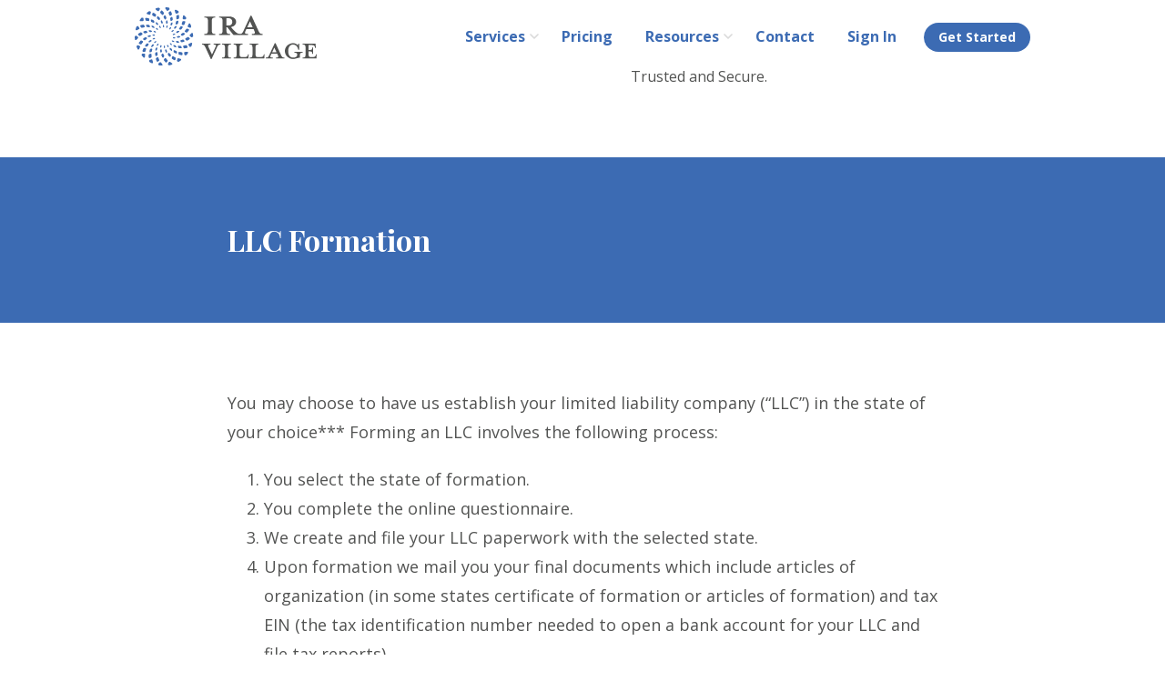

--- FILE ---
content_type: text/html; charset=UTF-8
request_url: https://iravillage.com/services/llc-formation/
body_size: 35144
content:
<!doctype html>
<html lang="en-US">
<head>
	<meta charset="UTF-8">
	<meta name="viewport" content="width=device-width, initial-scale=1">
	<link rel="profile" href="http://gmpg.org/xfn/11">
	<link href="https://fonts.googleapis.com/css?family=Open+Sans:400,700|Playfair+Display:400,400i,700" rel="stylesheet">
	<title>LLC Formation &#8211; IRA Village</title>
<meta name='robots' content='max-image-preview:large' />
<link rel="alternate" type="application/rss+xml" title="IRA Village &raquo; Feed" href="https://iravillage.com/feed/" />
<link rel="alternate" type="application/rss+xml" title="IRA Village &raquo; Comments Feed" href="https://iravillage.com/comments/feed/" />
<link rel="alternate" title="oEmbed (JSON)" type="application/json+oembed" href="https://iravillage.com/wp-json/oembed/1.0/embed?url=https%3A%2F%2Firavillage.com%2Fservices%2Fllc-formation%2F" />
<link rel="alternate" title="oEmbed (XML)" type="text/xml+oembed" href="https://iravillage.com/wp-json/oembed/1.0/embed?url=https%3A%2F%2Firavillage.com%2Fservices%2Fllc-formation%2F&#038;format=xml" />
<style id='wp-img-auto-sizes-contain-inline-css' type='text/css'>
img:is([sizes=auto i],[sizes^="auto," i]){contain-intrinsic-size:3000px 1500px}
/*# sourceURL=wp-img-auto-sizes-contain-inline-css */
</style>
<style id='wp-emoji-styles-inline-css' type='text/css'>

	img.wp-smiley, img.emoji {
		display: inline !important;
		border: none !important;
		box-shadow: none !important;
		height: 1em !important;
		width: 1em !important;
		margin: 0 0.07em !important;
		vertical-align: -0.1em !important;
		background: none !important;
		padding: 0 !important;
	}
/*# sourceURL=wp-emoji-styles-inline-css */
</style>
<style id='wp-block-library-inline-css' type='text/css'>
:root{--wp-block-synced-color:#7a00df;--wp-block-synced-color--rgb:122,0,223;--wp-bound-block-color:var(--wp-block-synced-color);--wp-editor-canvas-background:#ddd;--wp-admin-theme-color:#007cba;--wp-admin-theme-color--rgb:0,124,186;--wp-admin-theme-color-darker-10:#006ba1;--wp-admin-theme-color-darker-10--rgb:0,107,160.5;--wp-admin-theme-color-darker-20:#005a87;--wp-admin-theme-color-darker-20--rgb:0,90,135;--wp-admin-border-width-focus:2px}@media (min-resolution:192dpi){:root{--wp-admin-border-width-focus:1.5px}}.wp-element-button{cursor:pointer}:root .has-very-light-gray-background-color{background-color:#eee}:root .has-very-dark-gray-background-color{background-color:#313131}:root .has-very-light-gray-color{color:#eee}:root .has-very-dark-gray-color{color:#313131}:root .has-vivid-green-cyan-to-vivid-cyan-blue-gradient-background{background:linear-gradient(135deg,#00d084,#0693e3)}:root .has-purple-crush-gradient-background{background:linear-gradient(135deg,#34e2e4,#4721fb 50%,#ab1dfe)}:root .has-hazy-dawn-gradient-background{background:linear-gradient(135deg,#faaca8,#dad0ec)}:root .has-subdued-olive-gradient-background{background:linear-gradient(135deg,#fafae1,#67a671)}:root .has-atomic-cream-gradient-background{background:linear-gradient(135deg,#fdd79a,#004a59)}:root .has-nightshade-gradient-background{background:linear-gradient(135deg,#330968,#31cdcf)}:root .has-midnight-gradient-background{background:linear-gradient(135deg,#020381,#2874fc)}:root{--wp--preset--font-size--normal:16px;--wp--preset--font-size--huge:42px}.has-regular-font-size{font-size:1em}.has-larger-font-size{font-size:2.625em}.has-normal-font-size{font-size:var(--wp--preset--font-size--normal)}.has-huge-font-size{font-size:var(--wp--preset--font-size--huge)}.has-text-align-center{text-align:center}.has-text-align-left{text-align:left}.has-text-align-right{text-align:right}.has-fit-text{white-space:nowrap!important}#end-resizable-editor-section{display:none}.aligncenter{clear:both}.items-justified-left{justify-content:flex-start}.items-justified-center{justify-content:center}.items-justified-right{justify-content:flex-end}.items-justified-space-between{justify-content:space-between}.screen-reader-text{border:0;clip-path:inset(50%);height:1px;margin:-1px;overflow:hidden;padding:0;position:absolute;width:1px;word-wrap:normal!important}.screen-reader-text:focus{background-color:#ddd;clip-path:none;color:#444;display:block;font-size:1em;height:auto;left:5px;line-height:normal;padding:15px 23px 14px;text-decoration:none;top:5px;width:auto;z-index:100000}html :where(.has-border-color){border-style:solid}html :where([style*=border-top-color]){border-top-style:solid}html :where([style*=border-right-color]){border-right-style:solid}html :where([style*=border-bottom-color]){border-bottom-style:solid}html :where([style*=border-left-color]){border-left-style:solid}html :where([style*=border-width]){border-style:solid}html :where([style*=border-top-width]){border-top-style:solid}html :where([style*=border-right-width]){border-right-style:solid}html :where([style*=border-bottom-width]){border-bottom-style:solid}html :where([style*=border-left-width]){border-left-style:solid}html :where(img[class*=wp-image-]){height:auto;max-width:100%}:where(figure){margin:0 0 1em}html :where(.is-position-sticky){--wp-admin--admin-bar--position-offset:var(--wp-admin--admin-bar--height,0px)}@media screen and (max-width:600px){html :where(.is-position-sticky){--wp-admin--admin-bar--position-offset:0px}}

/*# sourceURL=wp-block-library-inline-css */
</style><style id='global-styles-inline-css' type='text/css'>
:root{--wp--preset--aspect-ratio--square: 1;--wp--preset--aspect-ratio--4-3: 4/3;--wp--preset--aspect-ratio--3-4: 3/4;--wp--preset--aspect-ratio--3-2: 3/2;--wp--preset--aspect-ratio--2-3: 2/3;--wp--preset--aspect-ratio--16-9: 16/9;--wp--preset--aspect-ratio--9-16: 9/16;--wp--preset--color--black: #000000;--wp--preset--color--cyan-bluish-gray: #abb8c3;--wp--preset--color--white: #ffffff;--wp--preset--color--pale-pink: #f78da7;--wp--preset--color--vivid-red: #cf2e2e;--wp--preset--color--luminous-vivid-orange: #ff6900;--wp--preset--color--luminous-vivid-amber: #fcb900;--wp--preset--color--light-green-cyan: #7bdcb5;--wp--preset--color--vivid-green-cyan: #00d084;--wp--preset--color--pale-cyan-blue: #8ed1fc;--wp--preset--color--vivid-cyan-blue: #0693e3;--wp--preset--color--vivid-purple: #9b51e0;--wp--preset--gradient--vivid-cyan-blue-to-vivid-purple: linear-gradient(135deg,rgb(6,147,227) 0%,rgb(155,81,224) 100%);--wp--preset--gradient--light-green-cyan-to-vivid-green-cyan: linear-gradient(135deg,rgb(122,220,180) 0%,rgb(0,208,130) 100%);--wp--preset--gradient--luminous-vivid-amber-to-luminous-vivid-orange: linear-gradient(135deg,rgb(252,185,0) 0%,rgb(255,105,0) 100%);--wp--preset--gradient--luminous-vivid-orange-to-vivid-red: linear-gradient(135deg,rgb(255,105,0) 0%,rgb(207,46,46) 100%);--wp--preset--gradient--very-light-gray-to-cyan-bluish-gray: linear-gradient(135deg,rgb(238,238,238) 0%,rgb(169,184,195) 100%);--wp--preset--gradient--cool-to-warm-spectrum: linear-gradient(135deg,rgb(74,234,220) 0%,rgb(151,120,209) 20%,rgb(207,42,186) 40%,rgb(238,44,130) 60%,rgb(251,105,98) 80%,rgb(254,248,76) 100%);--wp--preset--gradient--blush-light-purple: linear-gradient(135deg,rgb(255,206,236) 0%,rgb(152,150,240) 100%);--wp--preset--gradient--blush-bordeaux: linear-gradient(135deg,rgb(254,205,165) 0%,rgb(254,45,45) 50%,rgb(107,0,62) 100%);--wp--preset--gradient--luminous-dusk: linear-gradient(135deg,rgb(255,203,112) 0%,rgb(199,81,192) 50%,rgb(65,88,208) 100%);--wp--preset--gradient--pale-ocean: linear-gradient(135deg,rgb(255,245,203) 0%,rgb(182,227,212) 50%,rgb(51,167,181) 100%);--wp--preset--gradient--electric-grass: linear-gradient(135deg,rgb(202,248,128) 0%,rgb(113,206,126) 100%);--wp--preset--gradient--midnight: linear-gradient(135deg,rgb(2,3,129) 0%,rgb(40,116,252) 100%);--wp--preset--font-size--small: 13px;--wp--preset--font-size--medium: 20px;--wp--preset--font-size--large: 36px;--wp--preset--font-size--x-large: 42px;--wp--preset--spacing--20: 0.44rem;--wp--preset--spacing--30: 0.67rem;--wp--preset--spacing--40: 1rem;--wp--preset--spacing--50: 1.5rem;--wp--preset--spacing--60: 2.25rem;--wp--preset--spacing--70: 3.38rem;--wp--preset--spacing--80: 5.06rem;--wp--preset--shadow--natural: 6px 6px 9px rgba(0, 0, 0, 0.2);--wp--preset--shadow--deep: 12px 12px 50px rgba(0, 0, 0, 0.4);--wp--preset--shadow--sharp: 6px 6px 0px rgba(0, 0, 0, 0.2);--wp--preset--shadow--outlined: 6px 6px 0px -3px rgb(255, 255, 255), 6px 6px rgb(0, 0, 0);--wp--preset--shadow--crisp: 6px 6px 0px rgb(0, 0, 0);}:where(.is-layout-flex){gap: 0.5em;}:where(.is-layout-grid){gap: 0.5em;}body .is-layout-flex{display: flex;}.is-layout-flex{flex-wrap: wrap;align-items: center;}.is-layout-flex > :is(*, div){margin: 0;}body .is-layout-grid{display: grid;}.is-layout-grid > :is(*, div){margin: 0;}:where(.wp-block-columns.is-layout-flex){gap: 2em;}:where(.wp-block-columns.is-layout-grid){gap: 2em;}:where(.wp-block-post-template.is-layout-flex){gap: 1.25em;}:where(.wp-block-post-template.is-layout-grid){gap: 1.25em;}.has-black-color{color: var(--wp--preset--color--black) !important;}.has-cyan-bluish-gray-color{color: var(--wp--preset--color--cyan-bluish-gray) !important;}.has-white-color{color: var(--wp--preset--color--white) !important;}.has-pale-pink-color{color: var(--wp--preset--color--pale-pink) !important;}.has-vivid-red-color{color: var(--wp--preset--color--vivid-red) !important;}.has-luminous-vivid-orange-color{color: var(--wp--preset--color--luminous-vivid-orange) !important;}.has-luminous-vivid-amber-color{color: var(--wp--preset--color--luminous-vivid-amber) !important;}.has-light-green-cyan-color{color: var(--wp--preset--color--light-green-cyan) !important;}.has-vivid-green-cyan-color{color: var(--wp--preset--color--vivid-green-cyan) !important;}.has-pale-cyan-blue-color{color: var(--wp--preset--color--pale-cyan-blue) !important;}.has-vivid-cyan-blue-color{color: var(--wp--preset--color--vivid-cyan-blue) !important;}.has-vivid-purple-color{color: var(--wp--preset--color--vivid-purple) !important;}.has-black-background-color{background-color: var(--wp--preset--color--black) !important;}.has-cyan-bluish-gray-background-color{background-color: var(--wp--preset--color--cyan-bluish-gray) !important;}.has-white-background-color{background-color: var(--wp--preset--color--white) !important;}.has-pale-pink-background-color{background-color: var(--wp--preset--color--pale-pink) !important;}.has-vivid-red-background-color{background-color: var(--wp--preset--color--vivid-red) !important;}.has-luminous-vivid-orange-background-color{background-color: var(--wp--preset--color--luminous-vivid-orange) !important;}.has-luminous-vivid-amber-background-color{background-color: var(--wp--preset--color--luminous-vivid-amber) !important;}.has-light-green-cyan-background-color{background-color: var(--wp--preset--color--light-green-cyan) !important;}.has-vivid-green-cyan-background-color{background-color: var(--wp--preset--color--vivid-green-cyan) !important;}.has-pale-cyan-blue-background-color{background-color: var(--wp--preset--color--pale-cyan-blue) !important;}.has-vivid-cyan-blue-background-color{background-color: var(--wp--preset--color--vivid-cyan-blue) !important;}.has-vivid-purple-background-color{background-color: var(--wp--preset--color--vivid-purple) !important;}.has-black-border-color{border-color: var(--wp--preset--color--black) !important;}.has-cyan-bluish-gray-border-color{border-color: var(--wp--preset--color--cyan-bluish-gray) !important;}.has-white-border-color{border-color: var(--wp--preset--color--white) !important;}.has-pale-pink-border-color{border-color: var(--wp--preset--color--pale-pink) !important;}.has-vivid-red-border-color{border-color: var(--wp--preset--color--vivid-red) !important;}.has-luminous-vivid-orange-border-color{border-color: var(--wp--preset--color--luminous-vivid-orange) !important;}.has-luminous-vivid-amber-border-color{border-color: var(--wp--preset--color--luminous-vivid-amber) !important;}.has-light-green-cyan-border-color{border-color: var(--wp--preset--color--light-green-cyan) !important;}.has-vivid-green-cyan-border-color{border-color: var(--wp--preset--color--vivid-green-cyan) !important;}.has-pale-cyan-blue-border-color{border-color: var(--wp--preset--color--pale-cyan-blue) !important;}.has-vivid-cyan-blue-border-color{border-color: var(--wp--preset--color--vivid-cyan-blue) !important;}.has-vivid-purple-border-color{border-color: var(--wp--preset--color--vivid-purple) !important;}.has-vivid-cyan-blue-to-vivid-purple-gradient-background{background: var(--wp--preset--gradient--vivid-cyan-blue-to-vivid-purple) !important;}.has-light-green-cyan-to-vivid-green-cyan-gradient-background{background: var(--wp--preset--gradient--light-green-cyan-to-vivid-green-cyan) !important;}.has-luminous-vivid-amber-to-luminous-vivid-orange-gradient-background{background: var(--wp--preset--gradient--luminous-vivid-amber-to-luminous-vivid-orange) !important;}.has-luminous-vivid-orange-to-vivid-red-gradient-background{background: var(--wp--preset--gradient--luminous-vivid-orange-to-vivid-red) !important;}.has-very-light-gray-to-cyan-bluish-gray-gradient-background{background: var(--wp--preset--gradient--very-light-gray-to-cyan-bluish-gray) !important;}.has-cool-to-warm-spectrum-gradient-background{background: var(--wp--preset--gradient--cool-to-warm-spectrum) !important;}.has-blush-light-purple-gradient-background{background: var(--wp--preset--gradient--blush-light-purple) !important;}.has-blush-bordeaux-gradient-background{background: var(--wp--preset--gradient--blush-bordeaux) !important;}.has-luminous-dusk-gradient-background{background: var(--wp--preset--gradient--luminous-dusk) !important;}.has-pale-ocean-gradient-background{background: var(--wp--preset--gradient--pale-ocean) !important;}.has-electric-grass-gradient-background{background: var(--wp--preset--gradient--electric-grass) !important;}.has-midnight-gradient-background{background: var(--wp--preset--gradient--midnight) !important;}.has-small-font-size{font-size: var(--wp--preset--font-size--small) !important;}.has-medium-font-size{font-size: var(--wp--preset--font-size--medium) !important;}.has-large-font-size{font-size: var(--wp--preset--font-size--large) !important;}.has-x-large-font-size{font-size: var(--wp--preset--font-size--x-large) !important;}
/*# sourceURL=global-styles-inline-css */
</style>

<style id='classic-theme-styles-inline-css' type='text/css'>
/*! This file is auto-generated */
.wp-block-button__link{color:#fff;background-color:#32373c;border-radius:9999px;box-shadow:none;text-decoration:none;padding:calc(.667em + 2px) calc(1.333em + 2px);font-size:1.125em}.wp-block-file__button{background:#32373c;color:#fff;text-decoration:none}
/*# sourceURL=/wp-includes/css/classic-themes.min.css */
</style>
<link rel='stylesheet' id='contact-form-7-css' href='https://iravillage.com/wp-content/plugins/contact-form-7/includes/css/styles.css?ver=6.1.4' type='text/css' media='all' />
<link rel='stylesheet' id='iravillage-style-css' href='https://iravillage.com/wp-content/themes/iravillage/style.css?ver=6.9' type='text/css' media='all' />
<link rel="https://api.w.org/" href="https://iravillage.com/wp-json/" /><link rel="EditURI" type="application/rsd+xml" title="RSD" href="https://iravillage.com/xmlrpc.php?rsd" />
<meta name="generator" content="WordPress 6.9" />
<link rel="canonical" href="https://iravillage.com/services/llc-formation/" />
<link rel='shortlink' href='https://iravillage.com/?p=40' />

		<!-- GA Google Analytics @ https://m0n.co/ga -->
		<script async src="https://www.googletagmanager.com/gtag/js?id=UA-105663052-1"></script>
		<script>
			window.dataLayer = window.dataLayer || [];
			function gtag(){dataLayer.push(arguments);}
			gtag('js', new Date());
			gtag('config', 'UA-105663052-1');
		</script>

	<style type="text/css">.recentcomments a{display:inline !important;padding:0 !important;margin:0 !important;}</style>		<style type="text/css" id="wp-custom-css">
			#bbbseal {width:150px;margin:0 auto;}
@media screen and (max-width: 400px) {#bbbcontainer{display:none;}}		</style>
		</head>

<body class="wp-singular services-template-default single single-services postid-40 wp-theme-iravillage">
<div id="page" class="site">
	<a class="skip-link screen-reader-text" href="#content">Skip to content</a>

	<header id="masthead" class="site-header">

        <div class="container">
            <div class="row">
                <div class="col-7 col-6-m col-3-l">
					<div class="site-branding">
						<a href="/"><img class="img-fluid" src="https://iravillage.com/wp-content/themes/iravillage/images/iravillage-logo.svg" alt="IRA Village" /></a>
					</div>
                </div>
                <div class="col-5 col-6-m col-9-l">
					<div class="navigation">
							<button id="js-btn--menu" class="btn btn--menu menu-toggle" aria-controls="primary-menu" aria-expanded="false">
									<span></span>
									<span></span>
									<span></span>
							</button>
							<div class="menu-primary-container"><ul id="primary-menu" class="menu"><li id="menu-item-465" class="menu-item menu-item-type-post_type menu-item-object-page menu-item-home menu-item-465"><a href="https://iravillage.com/">Home</a></li>
<li id="menu-item-462" class="menu-item menu-item-type-custom menu-item-object-custom current-menu-ancestor current-menu-parent menu-item-has-children menu-item-462"><a>Services</a>
<ul class="sub-menu">
	<li id="menu-item-480" class="menu-item menu-item-type-post_type menu-item-object-services menu-item-480"><a href="https://iravillage.com/services/operating-agreements/">Operating Agreements Attorney Drafted</a></li>
	<li id="menu-item-479" class="menu-item menu-item-type-post_type menu-item-object-services current-menu-item menu-item-479"><a href="https://iravillage.com/services/llc-formation/" aria-current="page">LLC Formation</a></li>
	<li id="menu-item-478" class="menu-item menu-item-type-post_type menu-item-object-services menu-item-478"><a href="https://iravillage.com/services/legal-advice/">Legal Advice</a></li>
</ul>
</li>
<li id="menu-item-467" class="menu-item menu-item-type-post_type menu-item-object-page menu-item-467"><a href="https://iravillage.com/pricing/">Pricing</a></li>
<li id="menu-item-463" class="menu-item menu-item-type-custom menu-item-object-custom menu-item-has-children menu-item-463"><a>Resources</a>
<ul class="sub-menu">
	<li id="menu-item-483" class="menu-item menu-item-type-custom menu-item-object-custom menu-item-483"><a href="/knowledgecenter/">Knowledge Center</a></li>
	<li id="menu-item-469" class="menu-item menu-item-type-post_type menu-item-object-page menu-item-469"><a href="https://iravillage.com/custodians/">Custodians</a></li>
	<li id="menu-item-476" class="menu-item menu-item-type-post_type menu-item-object-page menu-item-476"><a href="https://iravillage.com/llc-fees/">LLC State Fees and Processing Times</a></li>
</ul>
</li>
<li id="menu-item-468" class="menu-item menu-item-type-post_type menu-item-object-page menu-item-468"><a href="https://iravillage.com/contact/">Contact</a></li>
<li id="menu-item-464" class="menu-item menu-item-type-custom menu-item-object-custom menu-item-464"><a href="https://www.clientspace.org/register.asp?firm=D822F994">Sign In</a></li>
<li id="menu-item-466" class="menu-item menu-item-type-custom menu-item-object-custom menu-item-466"><a href="https://www.clientspace.org/index.asp?firm=D822F994">Get Started</a></li>
</ul></div>					</div>
					<div id="bbbcontainer"><div id="bbbseal">
						Trusted and Secure.
						<a id="bbblink" class="ruhzbum" href="https://www.bbb.org/us/fl/orlando/profile/financial-consultants-no-license-required/ira-village-0733-90413049#bbbseal" title="IRA Village, LLC, Financial Consultants  No License Required, Orlando, FL" style="display: block;position: relative;overflow: hidden; width: 150px; height: 68px; margin: 0px; padding: 0px;"><img style="padding: 0px; border: none;" id="bbblinkimg" src="https://seal-centralflorida.bbb.org/logo/ruhzbum/ira-village-90413049.png" width="300" height="68" alt="IRA Village, LLC, Financial Consultants  No License Required, Orlando, FL" /></a><script type="text/javascript">var bbbprotocol = ( ("https:" == document.location.protocol) ? "https://" : "http://" ); (function(){var s=document.createElement('script');s.src=bbbprotocol + 'seal-centralflorida.bbb.org' + unescape('%2Flogo%2Fira-village-90413049.js');s.type='text/javascript';s.async=true;var st=document.getElementsByTagName('script');st=st[st.length-1];var pt=st.parentNode;pt.insertBefore(s,pt.nextSibling);})();</script>
					</div></div>
				</div>
            </div>
        </div>
    </header>

	<div id="content" class="site-content">
	<div id="top"></div>
	<div id="primary" class="content-area">
		<main id="main" class="site-main">

			
<section class="hero hero--page">
	<div class="container">
	<div class="col-12 col-10-m col-10-l col-centered">
		<header class="entry-header">
		<h1 class="entry-title">LLC Formation</h1>		</header><!-- .entry-header -->
	</div>
	</div>
</section>

<article id="post-40" class="post-40 services type-services status-publish hentry">
<div class="container pad-md">
	<div class="col-12 col-10-m col-10-l col-centered">
	<div class="entry-content">
		<p>You may choose to have us establish your limited liability company (&#8220;LLC&#8221;) in the state of your choice*** Forming an LLC involves the following process:</p>
<ol>
<li>You select the state of formation.</li>
<li>You complete the online questionnaire.</li>
<li>We create and file your LLC paperwork with the selected state.</li>
<li>Upon formation we mail you your final documents which include articles of organization (in some states certificate of formation or articles of formation) and tax EIN (the tax identification number needed to open a bank account for your LLC and file tax reports).</li>
</ol>
<p>State Fees and Processing Times for Forming LLC</p>
<p>Each state imposes a state fee to form  an LLC in that particular state. This fee varies from the state to state. IRA Village will have to charge the state fee in addition to charging our fee for forming the LLC.</p>
<p>Processing times to approve formation of the LLC varies by the state.</p>
<p><strong><a href="http://iravillage.com/llc-fees/">Click here to see state fees</a>  </strong>and estimated processing times.</p>
<p><strong>IMPORTANT.</strong>  Most states require annual renewal and you must file and pay the annual renewal each year.</p>
<p><a href="https://www.clientspace.org/index.asp?firm=D822F994">Start Forming Your LLC Here</a></p>
<p>*** Most customers choose the state in which they will be conducting most of their investments or business. This is because states require registration in the state where you are investing or conducting business even if the LLC is not formed in that state.</p>
<p>However, if your investments have no physical presence in any state (such as Cryptocurrency investing) then you may be free to select any state. Many clients in this situation choose a state with low state fees for forming the LLC, and/or that have no annual filing requirements or publication requirements (<a href="http://iravillage.com/llc-fees/"><strong>click here to see state fees and post formation requirements</strong></a><a href="http://iravillage.com/llc-fees/"><strong>)</strong></a>. If you need guidance on this issue, please call to speak with a representative ( 877-544-5335). We can also put you in touch with an attorney from our affiliated law office.</p>
	</div><!-- .entry-content -->
	</div>
	<footer class="entry-footer">
			</footer><!-- .entry-footer -->
			</div>
			</div>

</article><!-- #post-40 -->

				
		</main><!-- #main -->
	</div><!-- #primary -->



<section class="pad-sm">
        <div class="container">
            <div class="row">
                <div class="col-12 col-10-m col-8-l col-centered">
                                <blockquote>
                <p>I researched setting up an IRA for a while before finding this great site. Very impressed with ease, price and wealth of information at my fingertips.</p>
                <cite>Stephan, Fresno, CA</cite>
            </blockquote>
                    </div>
            </div>
        </div>
	</section>
	</div><!-- #content -->

	<section class="subfooter">
		<div class="container">
			<div class="row">
				<div class="col-12 col-6-m">
					<div class="column column--subfooter">

						
							<p class="heading fs-1">100%</p>
							<p class="heading fs-3">Satisfaction Guaranteed</p>
							<p class="description"><p>12 months of edits included<br />
(if reviewed document is purchased)</p>
</p>
											</div>
				</div>
				<div class="col-12 col-6-m">
					<div class="column column--subfooter">
						
							<p class="heading fs-3">Call Us</p>
							<p class="heading fs-1">407-732-3065</p>
							<p class="description"><p>Available M-F 8:00 AM &#8211; 7:00 PM ET</p>
<p><a href="https://iravillage.com/new-to-checkbook-control/">New to Checkbook Control?</a></p>
</p>
											</div>
				</div>

			</div>
		</div>
	</section>

	<footer id="colophon" class="site-footer">
		<div class="container">
			<div class="row">
				<div class="col-12 col-9-m">
				<div class="menu-footer-container"><ul id="menu-footer" class="menu"><li id="menu-item-460" class="menu-item menu-item-type-custom menu-item-object-custom current-menu-ancestor current-menu-parent menu-item-has-children menu-item-460"><a>Services</a>
<ul class="sub-menu">
	<li id="menu-item-474" class="menu-item menu-item-type-post_type menu-item-object-services menu-item-474"><a href="https://iravillage.com/services/operating-agreements/">Operating Agreements</a></li>
	<li id="menu-item-473" class="menu-item menu-item-type-post_type menu-item-object-services current-menu-item menu-item-473"><a href="https://iravillage.com/services/llc-formation/" aria-current="page">LLC Formation</a></li>
	<li id="menu-item-472" class="menu-item menu-item-type-post_type menu-item-object-services menu-item-472"><a href="https://iravillage.com/services/legal-advice/">Legal Advice</a></li>
</ul>
</li>
<li id="menu-item-461" class="menu-item menu-item-type-custom menu-item-object-custom menu-item-has-children menu-item-461"><a>Resources</a>
<ul class="sub-menu">
	<li id="menu-item-482" class="menu-item menu-item-type-custom menu-item-object-custom menu-item-482"><a href="/knowledgecenter/">Knowledge Center</a></li>
	<li id="menu-item-470" class="menu-item menu-item-type-post_type menu-item-object-page menu-item-470"><a href="https://iravillage.com/custodians/">Custodians</a></li>
	<li id="menu-item-477" class="menu-item menu-item-type-post_type menu-item-object-page menu-item-477"><a href="https://iravillage.com/llc-fees/">LLC State Fees and Processing Times</a></li>
</ul>
</li>
<li id="menu-item-459" class="menu-item menu-item-type-custom menu-item-object-custom menu-item-has-children menu-item-459"><a href="/about-us">Company</a>
<ul class="sub-menu">
	<li id="menu-item-471" class="menu-item menu-item-type-post_type menu-item-object-page menu-item-471"><a href="https://iravillage.com/about-us/">About Us</a></li>
	<li id="menu-item-475" class="menu-item menu-item-type-post_type menu-item-object-page menu-item-475"><a href="https://iravillage.com/contact/">Contact</a></li>
</ul>
</li>
</ul></div>				</div>
				<div class="col-12 col-3-m">
					<div class="footer--logo">
						<img class="img-fluid" src="https://iravillage.com/wp-content/themes/iravillage/images/iravillage-logo.svg" alt="IRA Village" />
					</div>
					
        <h5>Corporate and Mailing Address:</h5>
		<p>37 N. Orange Ave. Suite 500<br />
		Orlando, FL 32801</p>

   
        <h5>California Address:</h5>
		<p>4590 MacArthur Blvd, Suite 500<br />
		Newport Beach, CA 92660</p>

   
        <h5>New York Address:</h5>
		<p>75 Park Ave., 26th Floor<br />
		New York, NY 10152</p>

   				</div>
			</div>
			<div class="row">
				<div class="col-12 col-12-m">
					<hr/>
					<p class="copyright">Copyright  © 2019 IRA Village Inc					
					

		| <a href="/pricing/" target="<?//php echo $col_link['target']; ?>">Pricing</a>


					

		| <a href="/terms/" target="<?//php echo $col_link['target']; ?>">Terms</a>


					

		| <a href="/privacy/" target="<?//php echo $col_link['target']; ?>">Privacy</a>


				</p>
				</div>
			</div>
		</div>
	</footer>
</div><!-- #page -->

<div class="backtotop">
	<a href="#top">
<svg width="16px" height="10px" viewBox="0 0 16 10" version="1.1" xmlns="http://www.w3.org/2000/svg" xmlns:xlink="http://www.w3.org/1999/xlink">
    <g id="Page-1" stroke="none" stroke-width="1" fill="none" fill-rule="evenodd" stroke-linecap="round" stroke-linejoin="round">
        <g id="chevron-up" transform="translate(2.000000, 2.000000)" stroke="#FFFFFF" stroke-width="3">
            <polyline id="Shape" points="12 6 6 0 0 6"></polyline>
        </g>
    </g>
</svg> Back to top</a>
</div>

<script src="//ajax.googleapis.com/ajax/libs/jquery/1.11.2/jquery.min.js"></script>
<script src="https://iravillage.com/wp-content/themes/iravillage/dist/js/script.js"></script>

<script>
// Select all links with hashes
$('a[href*="#"]')
// Remove links that don't actually link to anything
.not('[href="#"]')
.not('[href="#0"]')
.click(function(event) {
  // On-page links
  if (
	location.pathname.replace(/^\//, '') == this.pathname.replace(/^\//, '')
	&&
	location.hostname == this.hostname
  ) {
	// Figure out element to scroll to
	var target = $(this.hash);
	target = target.length ? target : $('[name=' + this.hash.slice(1) + ']');
	// Does a scroll target exist?
	if (target.length) {
	  // Only prevent default if animation is actually gonna happen
	  event.preventDefault();
	  $('html, body').animate({
		scrollTop: target.offset().top
	  }, 1000, function() {
		// Callback after animation
		// Must change focus!
		var $target = $(target);
		$target.focus();
		if ($target.is(":focus")) { // Checking if the target was focused
		  return false;
		} else {
		  $target.attr('tabindex','-1'); // Adding tabindex for elements not focusable
		  $target.focus(); // Set focus again
		};
	  });
	}
  }
});
	</script>
<script type="speculationrules">
{"prefetch":[{"source":"document","where":{"and":[{"href_matches":"/*"},{"not":{"href_matches":["/wp-*.php","/wp-admin/*","/wp-content/uploads/*","/wp-content/*","/wp-content/plugins/*","/wp-content/themes/iravillage/*","/*\\?(.+)"]}},{"not":{"selector_matches":"a[rel~=\"nofollow\"]"}},{"not":{"selector_matches":".no-prefetch, .no-prefetch a"}}]},"eagerness":"conservative"}]}
</script>
<script type="text/javascript" src="https://iravillage.com/wp-includes/js/dist/hooks.min.js?ver=dd5603f07f9220ed27f1" id="wp-hooks-js"></script>
<script type="text/javascript" src="https://iravillage.com/wp-includes/js/dist/i18n.min.js?ver=c26c3dc7bed366793375" id="wp-i18n-js"></script>
<script type="text/javascript" id="wp-i18n-js-after">
/* <![CDATA[ */
wp.i18n.setLocaleData( { 'text direction\u0004ltr': [ 'ltr' ] } );
//# sourceURL=wp-i18n-js-after
/* ]]> */
</script>
<script type="text/javascript" src="https://iravillage.com/wp-content/plugins/contact-form-7/includes/swv/js/index.js?ver=6.1.4" id="swv-js"></script>
<script type="text/javascript" id="contact-form-7-js-before">
/* <![CDATA[ */
var wpcf7 = {
    "api": {
        "root": "https:\/\/iravillage.com\/wp-json\/",
        "namespace": "contact-form-7\/v1"
    }
};
//# sourceURL=contact-form-7-js-before
/* ]]> */
</script>
<script type="text/javascript" src="https://iravillage.com/wp-content/plugins/contact-form-7/includes/js/index.js?ver=6.1.4" id="contact-form-7-js"></script>
<script type="text/javascript" src="https://iravillage.com/wp-content/themes/iravillage/js/navigation.js?ver=20151215" id="iravillage-navigation-js"></script>
<script type="text/javascript" src="https://iravillage.com/wp-content/themes/iravillage/js/skip-link-focus-fix.js?ver=20151215" id="iravillage-skip-link-focus-fix-js"></script>
<script id="wp-emoji-settings" type="application/json">
{"baseUrl":"https://s.w.org/images/core/emoji/17.0.2/72x72/","ext":".png","svgUrl":"https://s.w.org/images/core/emoji/17.0.2/svg/","svgExt":".svg","source":{"concatemoji":"https://iravillage.com/wp-includes/js/wp-emoji-release.min.js?ver=6.9"}}
</script>
<script type="module">
/* <![CDATA[ */
/*! This file is auto-generated */
const a=JSON.parse(document.getElementById("wp-emoji-settings").textContent),o=(window._wpemojiSettings=a,"wpEmojiSettingsSupports"),s=["flag","emoji"];function i(e){try{var t={supportTests:e,timestamp:(new Date).valueOf()};sessionStorage.setItem(o,JSON.stringify(t))}catch(e){}}function c(e,t,n){e.clearRect(0,0,e.canvas.width,e.canvas.height),e.fillText(t,0,0);t=new Uint32Array(e.getImageData(0,0,e.canvas.width,e.canvas.height).data);e.clearRect(0,0,e.canvas.width,e.canvas.height),e.fillText(n,0,0);const a=new Uint32Array(e.getImageData(0,0,e.canvas.width,e.canvas.height).data);return t.every((e,t)=>e===a[t])}function p(e,t){e.clearRect(0,0,e.canvas.width,e.canvas.height),e.fillText(t,0,0);var n=e.getImageData(16,16,1,1);for(let e=0;e<n.data.length;e++)if(0!==n.data[e])return!1;return!0}function u(e,t,n,a){switch(t){case"flag":return n(e,"\ud83c\udff3\ufe0f\u200d\u26a7\ufe0f","\ud83c\udff3\ufe0f\u200b\u26a7\ufe0f")?!1:!n(e,"\ud83c\udde8\ud83c\uddf6","\ud83c\udde8\u200b\ud83c\uddf6")&&!n(e,"\ud83c\udff4\udb40\udc67\udb40\udc62\udb40\udc65\udb40\udc6e\udb40\udc67\udb40\udc7f","\ud83c\udff4\u200b\udb40\udc67\u200b\udb40\udc62\u200b\udb40\udc65\u200b\udb40\udc6e\u200b\udb40\udc67\u200b\udb40\udc7f");case"emoji":return!a(e,"\ud83e\u1fac8")}return!1}function f(e,t,n,a){let r;const o=(r="undefined"!=typeof WorkerGlobalScope&&self instanceof WorkerGlobalScope?new OffscreenCanvas(300,150):document.createElement("canvas")).getContext("2d",{willReadFrequently:!0}),s=(o.textBaseline="top",o.font="600 32px Arial",{});return e.forEach(e=>{s[e]=t(o,e,n,a)}),s}function r(e){var t=document.createElement("script");t.src=e,t.defer=!0,document.head.appendChild(t)}a.supports={everything:!0,everythingExceptFlag:!0},new Promise(t=>{let n=function(){try{var e=JSON.parse(sessionStorage.getItem(o));if("object"==typeof e&&"number"==typeof e.timestamp&&(new Date).valueOf()<e.timestamp+604800&&"object"==typeof e.supportTests)return e.supportTests}catch(e){}return null}();if(!n){if("undefined"!=typeof Worker&&"undefined"!=typeof OffscreenCanvas&&"undefined"!=typeof URL&&URL.createObjectURL&&"undefined"!=typeof Blob)try{var e="postMessage("+f.toString()+"("+[JSON.stringify(s),u.toString(),c.toString(),p.toString()].join(",")+"));",a=new Blob([e],{type:"text/javascript"});const r=new Worker(URL.createObjectURL(a),{name:"wpTestEmojiSupports"});return void(r.onmessage=e=>{i(n=e.data),r.terminate(),t(n)})}catch(e){}i(n=f(s,u,c,p))}t(n)}).then(e=>{for(const n in e)a.supports[n]=e[n],a.supports.everything=a.supports.everything&&a.supports[n],"flag"!==n&&(a.supports.everythingExceptFlag=a.supports.everythingExceptFlag&&a.supports[n]);var t;a.supports.everythingExceptFlag=a.supports.everythingExceptFlag&&!a.supports.flag,a.supports.everything||((t=a.source||{}).concatemoji?r(t.concatemoji):t.wpemoji&&t.twemoji&&(r(t.twemoji),r(t.wpemoji)))});
//# sourceURL=https://iravillage.com/wp-includes/js/wp-emoji-loader.min.js
/* ]]> */
</script>

</body>
</html>


--- FILE ---
content_type: text/css
request_url: https://iravillage.com/wp-content/themes/iravillage/style.css?ver=6.9
body_size: 58970
content:
/*!
Theme Name: IRA Village
Theme URI: http://underscores.me/
Author: Underscores.me
Author URI: http://underscores.me/
Description: Description
Version: 1.0.0
License: GNU General Public License v2 or later
License URI: LICENSE
Text Domain: iravillage
Tags: custom-background, custom-logo, custom-menu, featured-images, threaded-comments, translation-ready

This theme, like WordPress, is licensed under the GPL.
Use it to make something cool, have fun, and share what you've learned with others.

IRA Village is based on Underscores https://underscores.me/, (C) 2012-2017 Automattic, Inc.
Underscores is distributed under the terms of the GNU GPL v2 or later.

Normalizing styles have been helped along thanks to the fine work of
Nicolas Gallagher and Jonathan Neal https://necolas.github.io/normalize.css/
*/*,*:before,*:after{-webkit-box-sizing:border-box;-moz-box-sizing:border-box;box-sizing:border-box}html{font-family:sans-serif;-ms-text-size-adjust:100%;-webkit-text-size-adjust:100%}body{overflow-x:hidden}html,button,input,select,textarea{font-family:inherit}article,aside,details,figcaption,figure,footer,header,main,menu,nav,section,summary{display:block}body,form,fieldset,legend,input,select,textarea,button{margin:0}audio:not([controls]){display:none;height:0}audio,canvas,progress,video{display:inline-block}progress{vertical-align:baseline}[hidden],template{display:none}img{border-style:none}svg:not(:root){overflow:hidden}body{font-family:"Open Sans","Helvetica Neue",Helvetica,Arial,sans-serif;font-size:16px;font-size:1rem;line-height:24px;line-height:1.5rem;color:#525352;font-weight:400;background:#fff;-webkit-font-smoothing:antialiased;-moz-osx-font-smoothing:grayscale}p{margin:0 0 20px 0}a{color:#3C6BB3;text-decoration:underline;background-color:transparent;-webkit-text-decoration-skip:objects;font-weight:600}a:active,a:hover{color:#2f548d;outline-width:0;text-decoration:none}h1,h2,h3,h4,h5,h6,.fs-1,.fs-2,.fs-3{font-family:"Playfair Display",Georgia,serif;margin:0}h1,.fs-1{font-size:32px;font-size:2rem;line-height:38px;line-height:2.375rem}h2,.fs-2{font-size:24px;font-size:1.5rem;line-height:32px;line-height:2rem}h3,.fs-3{font-size:22px;font-size:1.375rem;line-height:28px;line-height:1.75rem}h4,.fs-4{font-size:18px;font-size:1.125rem;line-height:24px;line-height:1.5rem}h5,.fs-5{font-size:14px;font-size:.875rem;line-height:22px;line-height:1.375rem}h6,.fs-6{font-size:14px;font-size:.875rem;line-height:20px;line-height:1.25rem}h1{margin-bottom:.5em;color:#3C6BB3;font-weight:700}h2{margin-bottom:.5em;color:#525352;font-weight:400}h3{margin-bottom:.5em;color:#525352;font-weight:400}h4{margin-bottom:.375em;color:#3C6BB3;font-weight:700}h5{margin-bottom:.1em;color:#717272;font-weight:700;font-family:"Open Sans","Helvetica Neue",Helvetica,Arial,sans-serif}h6{margin-bottom:.1em;color:#3C6BB3;font-weight:700}b,strong,.strong{font-weight:700}em,.em{font-style:italic}abbr[title],.abbr[title]{border-bottom:none;text-decoration:underline;text-decoration:underline dotted}dfn{font-style:italic}small,.small{font-size:14px;font-size:.875rem;line-height:20px;line-height:1.25rem}.caption{font-size:13px;font-size:.8125rem;line-height:18px;line-height:1.125rem;color:#666}mark,.mark{background-color:#ff0;color:#000}sub,.sub,sup,.sup{font-size:75%;line-height:0;position:relative;vertical-align:baseline}sub,.sub{bottom:-0.25em}sup,.sup{top:-0.5em}del,.del{text-decoration:line-through}figure{margin:1em 40px}hr,.hr{-moz-box-sizing:content-box;-webkit-box-sizing:content-box;box-sizing:content-box;height:1px;background:rgba(0,0,0,0.125);border:0;margin-top:20px;margin-bottom:20px}.tag{text-transform:uppercase;font-weight:300;color:#525352;font-size:14px;font-size:.875rem}.text-white{color:#fff}ul,ol{margin:20px 0;padding:0 0 0 40px}dl:before,dl:after{content:" ";display:table}dl:after{clear:both}dl dt{float:left;width:25%;display:block;font-weight:400}dl dd{overflow:hidden;display:block}blockquote,.blockquote{position:relative;text-align:center;font-weight:400;margin:20px 0;border-top:1px solid #ccc;margin:0 auto;padding:2em 0;font-family:"Playfair Display",Georgia,serif}blockquote:before,.blockquote:before{content:"\201D";position:absolute;left:50%;top:0;-webkit-transform:translate(-50%, -50%);-moz-transform:translate(-50%, -50%);-ms-transform:translate(-50%, -50%);-o-transform:translate(-50%, -50%);transform:translate(-50%, -50%);width:50px;height:50px;background:#fff;-webkit-border-radius:50%;-moz-border-radius:50%;border-radius:50%;line-height:70px;font-size:56px;color:#58ADD3}blockquote p,.blockquote p{font-size:22px;font-size:1.375rem;line-height:34px;line-height:2.125rem;margin-bottom:20px;font-style:italic}blockquote cite,.blockquote cite{font-size:13px;font-size:.8125rem;line-height:21px;line-height:1.3125rem;font-weight:400;font-style:normal;font-family:"Open Sans","Helvetica Neue",Helvetica,Arial,sans-serif}caption{font-size:inherit;line-height:normal;font-weight:700;text-align:left;padding:10px;border-bottom:1px solid #d7d7d7}table{font-size:14px;font-size:.875rem;border-collapse:collapse;border-spacing:0;width:100%;margin:0;text-align:left}table thead td,table thead th,table tbody td,table tbody th,table tfoot td,table tfoot th{color:#585858;padding:10px;border-bottom:1px solid #e9e9e9}code,kbd,pre,samp{font-size:13px;font-size:.8125rem;line-height:18px;line-height:1.125rem;word-wrap:break-word;font-family:monospace,monospace;color:#000;background-color:transparent;font-weight:normal;padding:0;white-space:pre-wrap}pre{padding:10px;overflow:auto;border:1px solid #d7d7d7}fieldset{border:1px solid #c0c0c0;margin:0 2px;padding:0.35em 0.625em 0.75em}legend{-webkit-box-sizing:border-box;-moz-box-sizing:border-box;box-sizing:border-box;color:inherit;display:table;max-width:100%;padding:0;white-space:normal}label,button,input,optgroup,select,textarea{color:#000;font:inherit;margin:0;-webkit-border-radius:0;-moz-border-radius:0;border-radius:0;display:block}label{margin-left:0.5rem;margin-bottom:0.5rem}[type="text"],[type="email"],[type="password"],[type="tel"],[type="number"],[type="date"]{height:42px;padding:10px;background-color:#fff;border:1px solid #ddd;-webkit-appearance:none;-moz-appearance:textfield;-webkit-border-radius:20px;-moz-border-radius:20px;border-radius:20px;width:100%}[type="text"]:focus,[type="email"]:focus,[type="password"]:focus,[type="tel"]:focus,[type="number"]:focus,[type="date"]:focus{background-color:#fff;border-color:#525352;outline:0}[type="number"]::-webkit-inner-spin-button,[type="number"]::-webkit-outer-spin-button{height:auto}[type="date"]::-webkit-inner-spin-button{display:none;-webkit-appearance:none}[type="checkbox"],[type="radio"]{-webkit-box-sizing:border-box;-moz-box-sizing:border-box;box-sizing:border-box;padding:0}[type="number"]::-webkit-inner-spin-button,[type="number"]::-webkit-outer-spin-button{height:auto}[type="search"]{-webkit-appearance:textfield;outline-offset:-2px}[type="search"]::-webkit-search-cancel-button,[type="search"]::-webkit-search-decoration{-webkit-appearance:none}textarea{padding:10px;background-color:#fff;border:1px solid #ddd;overflow:auto;-webkit-appearance:none;-moz-appearance:textfield;-webkit-border-radius:20px;-moz-border-radius:20px;border-radius:20px;width:100%}textarea:focus{background-color:#fff;border-color:#525352;outline:0}select{text-transform:none;height:42px;padding:0 10px;background-color:#fff;border:1px solid #ddd}select:focus{background-color:#fff;border-color:#525352;outline:0}optgroup{font-weight:700}button{-webkit-border-radius:0;-moz-border-radius:0;border-radius:0;overflow:visible;text-transform:none;cursor:pointer}button,html [type="button"],[type="reset"],[type="submit"]{-webkit-appearance:button;-webkit-border-radius:0;-moz-border-radius:0;border-radius:0}button::-moz-focus-inner,[type="button"]::-moz-focus-inner,[type="reset"]::-moz-focus-inner,[type="submit"]::-moz-focus-inner{border-style:none;padding:0}button:-moz-focusring,[type="button"]:-moz-focusring,[type="reset"]:-moz-focusring,[type="submit"]:-moz-focusring{outline:1px dotted ButtonText}button[disabled],html input[disabled]{cursor:not-allowed}input::-webkit-input-placeholder{color:#999}input:-moz-placeholder{color:#999}input::-moz-placeholder{color:#999}input:-ms-input-placeholder{color:#999}.wpcf7-form label input,.wpcf7-form label textarea{margin-top:0.5em}.button,[type="Submit"]{cursor:pointer;border:1px solid #d7d7d7;background-color:#f3f3f3;line-height:normal;padding:0px 20px;line-height:40px;font-size:16px;font-weight:800;text-decoration:none;color:#363636;display:inline-block;-webkit-transition:all 0.3s;-o-transition:all 0.3s;-moz-transition:all 0.3s;transition:all 0.3s}.button:hover,.button:active,[type="Submit"]:hover,[type="Submit"]:active{text-decoration:none}.button:hover,[type="Submit"]:hover{background:#f9f9f9}.button-primary,[type="Submit"]{border:none;-webkit-border-radius:20px;-moz-border-radius:20px;border-radius:20px;background:#3C6BB3;color:#fff}.button-primary:hover,[type="Submit"]:hover{background:#2f548d;color:#fff}.button-outline{border:1px solid transparent;-webkit-border-radius:35px;-moz-border-radius:35px;border-radius:35px;background:none}.button-outline.blue{border-color:#3C6BB3;color:#3C6BB3}.button-outline.blue:hover{background:#3C6BB3;color:#fff}.button-outline.white{border-color:#fff;color:#fff}.button-outline.white:hover{background:#fff;color:#3C6BB3}.button-link{color:#3C6BB3;text-decoration:underline;border:0;background:transparent;padding:0}.button-link:hover{text-decoration:none}.button-link:active{outline:0}.icon{stroke-width:2px;stroke-linecap:round;stroke-linejoin:round;color:#3C6BB3;stroke:#3C6BB3;fill:none}.clear:before,.clear:after{content:" ";display:table}.clear:after{clear:both}.row:before,.row:after{content:"";display:table}.row:after{clear:both}.row{position:relative;margin-left:-20px;margin-right:-20px}@media only screen and (min-width: 480px){.row-m{position:relative;margin-left:-20px;margin-right:-20px}.row-m:before,.row-m:after{content:"";display:table}.row-m:after{clear:both}.clear-m:before,.clear-m:after{content:"";display:table}.clear-m:after{clear:both}}@media only screen and (min-width: 768px){.row-l{position:relative;margin-left:-20px;margin-right:-20px}.row-l:before,.row-l:after{content:"";display:table}.row-l:after{clear:both}.clear-l:before,.clear-l:after{content:"";display:table}.clear-l:after{clear:both}}@media only screen and (min-width: 1024px){.row-xl{position:relative;margin-left:-20px;margin-right:-20px}.row-xl:before,.row-xl:after{content:"";display:table}.row-xl:after{clear:both}.clear-xl:before,.clear-xl:after{content:"";display:table}.clear-xl:after{clear:both}}.container,.container-full{padding-left:20px;padding-right:20px;margin-left:auto;margin-right:auto}@media only screen and (min-width: 480px){.container{width:100%}.container-m,.container-full-m{padding-left:20px;padding-right:20px;margin-left:auto;margin-right:auto}.container-m{width:100%}.container-full-m{width:auto}}@media only screen and (min-width: 768px){.container{width:100%}.container-l,.container-full-l{padding-left:20px;padding-right:20px;margin-left:auto;margin-right:auto}.container-l{width:100%}.container-full-l{width:auto}}@media only screen and (min-width: 1024px){.container{width:1024px}.container-xl,.container-full-xl{padding-left:20px;padding-right:20px;margin-left:auto;margin-right:auto}.container-xl{width:1024px}.container-full-xl{width:auto}}.col-1,.col-2,.col-3,.col-4,.col-5,.col-6,.col-7,.col-8,.col-9,.col-10,.col-11,.col-12,.col-1-2,.col-1-3,.col-2-3,.col-1-4,.col-3-4,.col-1-5,.col-2-5,.col-3-5,.col-4-5{padding-left:20px;padding-right:20px;position:relative;float:left}.col-1{width:8.33333%}.col-2{width:16.66667%}.col-3{width:25%}.col-4{width:33.33333%}.col-5{width:41.66667%}.col-6{width:50%}.col-7{width:58.33333%}.col-8{width:66.66667%}.col-9{width:75%}.col-10{width:83.33333%}.col-11{width:91.66667%}.col-12{width:100%}.col-1-2{width:50%}.col-1-3{width:33.33333%}.col-2-3{width:66.66667%}.col-1-4{width:25%}.col-3-4{width:75%}.col-1-5{width:20%}.col-2-5{width:40%}.col-3-5{width:60%}.col-4-5{width:80%}.col-full{width:100%}.push-1{left:8.33333%}.push-2{left:16.66667%}.push-3{left:25%}.push-4{left:33.33333%}.push-5{left:41.66667%}.push-6{left:50%}.push-7{left:58.33333%}.push-8{left:66.66667%}.push-9{left:75%}.push-10{left:83.33333%}.push-11{left:91.66667%}.push-1-2{left:50%}.push-1-3{left:33.33333%}.push-2-3{left:66.66667%}.push-1-4{left:25%}.push-3-4{left:75%}.push-1-5{left:20%}.push-2-5{left:40%}.push-3-5{left:60%}.push-4-5{left:80%}.pull-1{left:-8.33333%}.pull-2{left:-16.66667%}.pull-3{left:-25%}.pull-4{left:-33.33333%}.pull-5{left:-41.66667%}.pull-6{left:-50%}.pull-7{left:-58.33333%}.pull-8{left:-66.66667%}.pull-9{left:-75%}.pull-10{left:-83.33333%}.pull-11{left:-91.66667%}.pull-1-2{left:-50%}.pull-1-3{left:-33.33333%}.pull-2-3{left:-66.66667%}.pull-1-4{left:-25%}.pull-3-4{left:-75%}.pull-1-5{left:-20%}.pull-2-5{left:-40%}.pull-3-5{left:-60%}.pull-4-5{left:-80%}@media only screen and (min-width: 480px){.col-1-m,.col-2-m,.col-3-m,.col-4-m,.col-5-m,.col-6-m,.col-7-m,.col-8-m,.col-9-m,.col-10-m,.col-11-m,.col-12-m,.col-1-2-m,.col-1-3-m,.col-2-3-m,.col-1-4-m,.col-3-4-m,.col-1-5-m,.col-2-5-m,.col-3-5-m,.col-4-5-m{padding-left:20px;padding-right:20px;position:relative;float:left}.col-1-m{width:8.33333%}.col-2-m{width:16.66667%}.col-3-m{width:25%}.col-4-m{width:33.33333%}.col-5-m{width:41.66667%}.col-6-m{width:50%}.col-7-m{width:58.33333%}.col-8-m{width:66.66667%}.col-9-m{width:75%}.col-10-m{width:83.33333%}.col-11-m{width:91.66667%}.col-12-m{width:100%}.col-1-2-m{width:50%}.col-1-3-m{width:33.33333%}.col-2-3-m{width:66.66667%}.col-1-4-m{width:25%}.col-3-4-m{width:75%}.col-1-5-m{width:20%}.col-2-5-m{width:40%}.col-3-5-m{width:60%}.col-4-5-m{width:80%}.col-full-m{width:100%}.push-1-m{left:8.33333%}.push-2-m{left:16.66667%}.push-3-m{left:25%}.push-4-m{left:33.33333%}.push-5-m{left:41.66667%}.push-6-m{left:50%}.push-7-m{left:58.33333%}.push-8-m{left:66.66667%}.push-9-m{left:75%}.push-10-m{left:83.33333%}.push-11-m{left:91.66667%}.push-1-2-m{left:50%}.push-1-3-m{left:33.33333%}.push-2-3-m{left:66.66667%}.push-1-4-m{left:25%}.push-3-4-m{left:75%}.push-1-5-m{left:20%}.push-2-5-m{left:40%}.push-3-5-m{left:60%}.push-4-5-m{left:80%}.pull-1-m{left:-8.33333%}.pull-2-m{left:-16.66667%}.pull-3-m{left:-25%}.pull-4-m{left:-33.33333%}.pull-5-m{left:-41.66667%}.pull-6-m{left:-50%}.pull-7-m{left:-58.33333%}.pull-8-m{left:-66.66667%}.pull-9-m{left:-75%}.pull-10-m{left:-83.33333%}.pull-11-m{left:-91.66667%}.pull-1-2-m{left:-50%}.pull-1-3-m{left:-33.33333%}.pull-2-3-m{left:-66.66667%}.pull-1-4-m{left:-25%}.pull-3-4-m{left:-75%}.pull-1-5-m{left:-20%}.pull-2-5-m{left:-40%}.pull-3-5-m{left:-60%}.pull-4-5-m{left:-80%}.col-m-centered{float:none;margin-left:auto;margin-right:auto}}@media only screen and (min-width: 768px){.col-1-l,.col-2-l,.col-3-l,.col-4-l,.col-5-l,.col-6-l,.col-7-l,.col-8-l,.col-9-l,.col-10-l,.col-11-l,.col-12-l,.col-1-2-l,.col-1-3-l,.col-2-3-l,.col-1-4-l,.col-3-4-l,.col-1-5-l,.col-2-5-l,.col-3-5-l,.col-4-5-l{padding-left:20px;padding-right:20px;position:relative;float:left}.col-1-l{width:8.33333%}.col-2-l{width:16.66667%}.col-3-l{width:25%}.col-4-l{width:33.33333%}.col-5-l{width:41.66667%}.col-6-l{width:50%}.col-7-l{width:58.33333%}.col-8-l{width:66.66667%}.col-9-l{width:75%}.col-10-l{width:83.33333%}.col-11-l{width:91.66667%}.col-12-l{width:100%}.col-1-2-l{width:50%}.col-1-3-l{width:33.33333%}.col-2-3-l{width:66.66667%}.col-1-4-l{width:25%}.col-3-4-l{width:75%}.col-1-5-l{width:20%}.col-2-5-l{width:40%}.col-3-5-l{width:60%}.col-4-5-l{width:80%}.col-full-l{width:100%}.push-1-l{left:8.33333%}.push-2-l{left:16.66667%}.push-3-l{left:25%}.push-4-l{left:33.33333%}.push-5-l{left:41.66667%}.push-6-l{left:50%}.push-7-l{left:58.33333%}.push-8-l{left:66.66667%}.push-9-l{left:75%}.push-10-l{left:83.33333%}.push-11-l{left:91.66667%}.push-1-2-l{left:50%}.push-1-3-l{left:33.33333%}.push-2-3-l{left:66.66667%}.push-1-4-l{left:25%}.push-3-4-l{left:75%}.push-1-5-l{left:20%}.push-2-5-l{left:40%}.push-3-5-l{left:60%}.push-4-5-l{left:80%}.pull-1-l{left:-8.33333%}.pull-2-l{left:-16.66667%}.pull-3-l{left:-25%}.pull-4-l{left:-33.33333%}.pull-5-l{left:-41.66667%}.pull-6-l{left:-50%}.pull-7-l{left:-58.33333%}.pull-8-l{left:-66.66667%}.pull-9-l{left:-75%}.pull-10-l{left:-83.33333%}.pull-11-l{left:-91.66667%}.pull-1-2-l{left:-50%}.pull-1-3-l{left:-33.33333%}.pull-2-3-l{left:-66.66667%}.pull-1-4-l{left:-25%}.pull-3-4-l{left:-75%}.pull-1-5-l{left:-20%}.pull-2-5-l{left:-40%}.pull-3-5-l{left:-60%}.pull-4-5-l{left:-80%}.col-l-centered{float:none;margin-left:auto;margin-right:auto}}@media only screen and (min-width: 1024px){.col-1-xl,.col-2-xl,.col-3-xl,.col-4-xl,.col-5-xl,.col-6-xl,.col-7-xl,.col-8-xl,.col-9-xl,.col-10-xl,.col-11-xl,.col-12-xl,.col-1-2-xl,.col-1-3-xl,.col-2-3-xl,.col-1-4-xl,.col-3-4-xl,.col-1-5-xl,.col-2-5-xl,.col-3-5-xl,.col-4-5-xl{padding-left:20px;padding-right:20px;position:relative;float:left}.col-1-xl{width:8.33333%}.col-2-xl{width:16.66667%}.col-3-xl{width:25%}.col-4-xl{width:33.33333%}.col-5-xl{width:41.66667%}.col-6-xl{width:50%}.col-7-xl{width:58.33333%}.col-8-xl{width:66.66667%}.col-9-xl{width:75%}.col-10-xl{width:83.33333%}.col-11-xl{width:91.66667%}.col-12-xl{width:100%}.col-1-2-xl{width:50%}.col-1-3-xl{width:33.33333%}.col-2-3-xl{width:66.66667%}.col-1-4-xl{width:25%}.col-3-4-xl{width:75%}.col-1-5-xl{width:20%}.col-2-5-xl{width:40%}.col-3-5-xl{width:60%}.col-4-5-xl{width:80%}.col-full-xl{width:100%}.push-1-xl{left:8.33333%}.push-2-xl{left:16.66667%}.push-3-xl{left:25%}.push-4-xl{left:33.33333%}.push-5-xl{left:41.66667%}.push-6-xl{left:50%}.push-7-xl{left:58.33333%}.push-8-xl{left:66.66667%}.push-9-xl{left:75%}.push-10-xl{left:83.33333%}.push-11-xl{left:91.66667%}.push-1-2-xl{left:50%}.push-1-3-xl{left:33.33333%}.push-2-3-xl{left:66.66667%}.push-1-4-xl{left:25%}.push-3-4-xl{left:75%}.push-1-5-xl{left:20%}.push-2-5-xl{left:40%}.push-3-5-xl{left:60%}.push-4-5-xl{left:80%}.pull-1-xl{left:-8.33333%}.pull-2-xl{left:-16.66667%}.pull-3-xl{left:-25%}.pull-4-xl{left:-33.33333%}.pull-5-xl{left:-41.66667%}.pull-6-xl{left:-50%}.pull-7-xl{left:-58.33333%}.pull-8-xl{left:-66.66667%}.pull-9-xl{left:-75%}.pull-10-xl{left:-83.33333%}.pull-11-xl{left:-91.66667%}.pull-1-2-xl{left:-50%}.pull-1-3-xl{left:-33.33333%}.pull-2-3-xl{left:-66.66667%}.pull-1-4-xl{left:-25%}.pull-3-4-xl{left:-75%}.pull-1-5-xl{left:-20%}.pull-2-5-xl{left:-40%}.pull-3-5-xl{left:-60%}.pull-4-5-xl{left:-80%}.col-xl-centered{float:none;margin-left:auto;margin-right:auto}}.col-centered{float:none;margin-left:auto;margin-right:auto}@-webkit-keyframes fadeIn{0%{opacity:0}100%{opacity:1}}@-moz-keyframes fadeIn{0%{opacity:0}100%{opacity:1}}@-o-keyframes fadeIn{0%{opacity:0}100%{opacity:1}}@keyframes fadeIn{0%{opacity:0}100%{opacity:1}}.fade-in{-webkit-animation-name:fadeIn;-moz-animation-name:fadeIn;-o-animation-name:fadeIn;animation-name:fadeIn}@-webkit-keyframes fadeInDown{0%{opacity:0;-webkit-transform:translate3d(0, -30px, 0);transform:translate3d(0, -30px, 0)}100%{opacity:1;-webkit-transform:none;transform:none}}@-moz-keyframes fadeInDown{0%{opacity:0;-moz-transform:translate3d(0, -30px, 0);transform:translate3d(0, -30px, 0)}100%{opacity:1;-moz-transform:none;transform:none}}@-o-keyframes fadeInDown{0%{opacity:0;transform:translate3d(0, -30px, 0)}100%{opacity:1;-o-transform:none;transform:none}}@keyframes fadeInDown{0%{opacity:0;-webkit-transform:translate3d(0, -30px, 0);-moz-transform:translate3d(0, -30px, 0);transform:translate3d(0, -30px, 0)}100%{opacity:1;-webkit-transform:none;-moz-transform:none;-o-transform:none;transform:none}}.fade-in-down{-webkit-animation-name:fadeInDown;-moz-animation-name:fadeInDown;-o-animation-name:fadeInDown;animation-name:fadeInDown}@-webkit-keyframes fadeInDownBig{0%{opacity:0;-webkit-transform:translate3d(0, -100%, 0);transform:translate3d(0, -100%, 0)}100%{opacity:1;-webkit-transform:none;transform:none}}@-moz-keyframes fadeInDownBig{0%{opacity:0;-moz-transform:translate3d(0, -100%, 0);transform:translate3d(0, -100%, 0)}100%{opacity:1;-moz-transform:none;transform:none}}@-o-keyframes fadeInDownBig{0%{opacity:0;transform:translate3d(0, -100%, 0)}100%{opacity:1;-o-transform:none;transform:none}}@keyframes fadeInDownBig{0%{opacity:0;-webkit-transform:translate3d(0, -100%, 0);-moz-transform:translate3d(0, -100%, 0);transform:translate3d(0, -100%, 0)}100%{opacity:1;-webkit-transform:none;-moz-transform:none;-o-transform:none;transform:none}}.fade-in-down-big{-webkit-animation-name:fadeInDownBig;-moz-animation-name:fadeInDownBig;-o-animation-name:fadeInDownBig;animation-name:fadeInDownBig}@-webkit-keyframes fadeInLeft{0%{opacity:0;-webkit-transform:translate3d(-30px, 0, 0);transform:translate3d(-30px, 0, 0)}100%{opacity:1;-webkit-transform:none;transform:none}}@-moz-keyframes fadeInLeft{0%{opacity:0;-moz-transform:translate3d(-30px, 0, 0);transform:translate3d(-30px, 0, 0)}100%{opacity:1;-moz-transform:none;transform:none}}@-o-keyframes fadeInLeft{0%{opacity:0;transform:translate3d(-30px, 0, 0)}100%{opacity:1;-o-transform:none;transform:none}}@keyframes fadeInLeft{0%{opacity:0;-webkit-transform:translate3d(-30px, 0, 0);-moz-transform:translate3d(-30px, 0, 0);transform:translate3d(-30px, 0, 0)}100%{opacity:1;-webkit-transform:none;-moz-transform:none;-o-transform:none;transform:none}}.fade-in-left{-webkit-animation-name:fadeInLeft;-moz-animation-name:fadeInLeft;-o-animation-name:fadeInLeft;animation-name:fadeInLeft}@-webkit-keyframes fadeInLeftBig{0%{opacity:0;-webkit-transform:translate3d(-100%, 0, 0);transform:translate3d(-100%, 0, 0)}100%{opacity:1;-webkit-transform:none;transform:none}}@-moz-keyframes fadeInLeftBig{0%{opacity:0;-moz-transform:translate3d(-100%, 0, 0);transform:translate3d(-100%, 0, 0)}100%{opacity:1;-moz-transform:none;transform:none}}@-o-keyframes fadeInLeftBig{0%{opacity:0;transform:translate3d(-100%, 0, 0)}100%{opacity:1;-o-transform:none;transform:none}}@keyframes fadeInLeftBig{0%{opacity:0;-webkit-transform:translate3d(-100%, 0, 0);-moz-transform:translate3d(-100%, 0, 0);transform:translate3d(-100%, 0, 0)}100%{opacity:1;-webkit-transform:none;-moz-transform:none;-o-transform:none;transform:none}}.fade-in-left-big{-webkit-animation-name:fadeInLeftBig;-moz-animation-name:fadeInLeftBig;-o-animation-name:fadeInLeftBig;animation-name:fadeInLeftBig}@-webkit-keyframes fadeInRight{0%{opacity:0;-webkit-transform:translate3d(30px, 0, 0);transform:translate3d(30px, 0, 0)}100%{opacity:1;-webkit-transform:none;transform:none}}@-moz-keyframes fadeInRight{0%{opacity:0;-moz-transform:translate3d(30px, 0, 0);transform:translate3d(30px, 0, 0)}100%{opacity:1;-moz-transform:none;transform:none}}@-o-keyframes fadeInRight{0%{opacity:0;transform:translate3d(30px, 0, 0)}100%{opacity:1;-o-transform:none;transform:none}}@keyframes fadeInRight{0%{opacity:0;-webkit-transform:translate3d(30px, 0, 0);-moz-transform:translate3d(30px, 0, 0);transform:translate3d(30px, 0, 0)}100%{opacity:1;-webkit-transform:none;-moz-transform:none;-o-transform:none;transform:none}}.fade-in-right{-webkit-animation-name:fadeInRight;-moz-animation-name:fadeInRight;-o-animation-name:fadeInRight;animation-name:fadeInRight}@-webkit-keyframes fadeInRightBig{0%{opacity:0;-webkit-transform:translate3d(100%, 0, 0);transform:translate3d(100%, 0, 0)}100%{opacity:1;-webkit-transform:none;transform:none}}@-moz-keyframes fadeInRightBig{0%{opacity:0;-moz-transform:translate3d(100%, 0, 0);transform:translate3d(100%, 0, 0)}100%{opacity:1;-moz-transform:none;transform:none}}@-o-keyframes fadeInRightBig{0%{opacity:0;transform:translate3d(100%, 0, 0)}100%{opacity:1;-o-transform:none;transform:none}}@keyframes fadeInRightBig{0%{opacity:0;-webkit-transform:translate3d(100%, 0, 0);-moz-transform:translate3d(100%, 0, 0);transform:translate3d(100%, 0, 0)}100%{opacity:1;-webkit-transform:none;-moz-transform:none;-o-transform:none;transform:none}}.fade-in-right-big{-webkit-animation-name:fadeInRightBig;-moz-animation-name:fadeInRightBig;-o-animation-name:fadeInRightBig;animation-name:fadeInRightBig}@-webkit-keyframes fadeInUp{0%{opacity:0;-webkit-transform:translate3d(0, 30px, 0);transform:translate3d(0, 30px, 0)}100%{opacity:1;-webkit-transform:none;transform:none}}@-moz-keyframes fadeInUp{0%{opacity:0;-moz-transform:translate3d(0, 30px, 0);transform:translate3d(0, 30px, 0)}100%{opacity:1;-moz-transform:none;transform:none}}@-o-keyframes fadeInUp{0%{opacity:0;transform:translate3d(0, 30px, 0)}100%{opacity:1;-o-transform:none;transform:none}}@keyframes fadeInUp{0%{opacity:0;-webkit-transform:translate3d(0, 30px, 0);-moz-transform:translate3d(0, 30px, 0);transform:translate3d(0, 30px, 0)}100%{opacity:1;-webkit-transform:none;-moz-transform:none;-o-transform:none;transform:none}}.fade-in-up{-webkit-animation-name:fadeInUp;-moz-animation-name:fadeInUp;-o-animation-name:fadeInUp;animation-name:fadeInUp}@-webkit-keyframes fadeInUpBig{0%{opacity:0;-webkit-transform:translate3d(0, 100%, 0);transform:translate3d(0, 100%, 0)}100%{opacity:1;-webkit-transform:none;transform:none}}@-moz-keyframes fadeInUpBig{0%{opacity:0;-moz-transform:translate3d(0, 100%, 0);transform:translate3d(0, 100%, 0)}100%{opacity:1;-moz-transform:none;transform:none}}@-o-keyframes fadeInUpBig{0%{opacity:0;transform:translate3d(0, 100%, 0)}100%{opacity:1;-o-transform:none;transform:none}}@keyframes fadeInUpBig{0%{opacity:0;-webkit-transform:translate3d(0, 100%, 0);-moz-transform:translate3d(0, 100%, 0);transform:translate3d(0, 100%, 0)}100%{opacity:1;-webkit-transform:none;-moz-transform:none;-o-transform:none;transform:none}}.fade-in-up-big{-webkit-animation-name:fadeInUpBig;-moz-animation-name:fadeInUpBig;-o-animation-name:fadeInUpBig;animation-name:fadeInUpBig}.screen-reader-text{border:0;clip:rect(1px, 1px, 1px, 1px);-webkit-clip-path:inset(50%);clip-path:inset(50%);height:1px;margin:-1px;overflow:hidden;padding:0;position:absolute !important;width:1px;word-wrap:normal !important}.screen-reader-text:focus{background-color:#fff;-webkit-border-radius:3px;-moz-border-radius:3px;border-radius:3px;-webkit-box-shadow:0 0 2px 2px rgba(0,0,0,0.6);-moz-box-shadow:0 0 2px 2px rgba(0,0,0,0.6);box-shadow:0 0 2px 2px rgba(0,0,0,0.6);clip:auto !important;-webkit-clip-path:none;clip-path:none;color:#525352;display:block;font-size:.875px;font-size:.05469rem;font-weight:bold;height:auto;left:5px;line-height:normal;padding:15px 23px 14px;text-decoration:none;top:5px;width:auto;z-index:100000}#content[tabindex="-1"]:focus{outline:0}.alignleft{display:inline;float:left;margin-right:1.5em}.alignright{display:inline;float:right;margin-left:1.5em}.aligncenter{clear:both;margin-left:auto;margin-right:auto;display:block}.infinite-scroll .posts-navigation,.infinite-scroll.neverending .site-footer{display:none}.infinity-end.neverending .site-footer{display:block}.page-content .wp-smiley,.entry-content .wp-smiley,.comment-content .wp-smiley{border:none;margin-bottom:0;margin-top:0;padding:0}embed,iframe,object{max-width:100%}.custom-logo-link{display:inline-block}.wp-caption{margin-bottom:1.5em;max-width:100%}.wp-caption img[class*="wp-image-"]{margin-left:auto;margin-right:auto;display:block}.wp-caption .wp-caption-text{margin:0.8075em 0}.wp-caption-text{text-align:center}.gallery{margin-bottom:1.5em}.gallery-item{display:inline-block;text-align:center;vertical-align:top;width:100%}.gallery-columns-2 .gallery-item{max-width:50%}.gallery-columns-3 .gallery-item{max-width:33.33%}.gallery-columns-4 .gallery-item{max-width:25%}.gallery-columns-5 .gallery-item{max-width:20%}.gallery-columns-6 .gallery-item{max-width:16.66%}.gallery-columns-7 .gallery-item{max-width:14.28%}.gallery-columns-8 .gallery-item{max-width:12.5%}.gallery-columns-9 .gallery-item{max-width:11.11%}.gallery-caption{display:block}.column{margin-bottom:3em}@media only screen and (min-width: 480px){.column{margin-bottom:2em}}@media only screen and (min-width: 768px){.column{margin-bottom:0}}.column--icon--cta{text-align:left}@media only screen and (min-width: 480px){.column--icon--cta{text-align:center;margin-bottom:4em}}@media only screen and (min-width: 768px){.column--icon--cta{text-align:left}}.panel{background:#D5E6F5;padding:1.5em}.price-block{background:#f5f5f5;padding:1.25em;text-align:center}@media only screen and (min-width: 480px){.price-block{padding:1.5em}}@media only screen and (min-width: 768px){.price-block{padding:1.875em}}.title{font-size:28px;font-size:1.75rem;line-height:36px;line-height:2.25rem}.features{margin:0 0 20px 0;padding:0;list-style:none;min-height:140px}.features li{margin:0 0 10px;padding:0}.price{font-size:48px;font-size:3rem;line-height:52px;line-height:3.25rem}.sidebar{background:#f5f5f5;padding:2em}.sidebar a{text-decoration:none}.sidebar ul{margin:0;padding:0;list-style:none}.sidebar ul li{margin:0;padding:0}.sidebar ul li a{font-size:14px;font-size:.875rem;text-decoration:none}header{padding:0.5em 0}header img.img-fluid{max-width:200px}.menu{margin:0;padding:0;list-style:none}.menu li{margin:0;padding:0;display:inline-block}.menu li a{font-weight:600;text-decoration:none;display:block}.menu li a:hover{cursor:pointer}body.menu-active{overflow:hidden}.navigation .menu>li.menu-item-has-children>a{position:relative}.navigation .menu>li.menu-item-has-children>a:after{content:"";background-image:url("data:image/svg+xml,%3Csvg%20width%3D%2212%22%20height%3D%226%22%20viewBox%3D%220%200%2012%206%22%20xmlns%3D%22http%3A%2F%2Fwww.w3.org%2F2000%2Fsvg%22%3E%3Ctitle%3Ecaret-down%3C%2Ftitle%3E%3Cpath%20d%3D%22M2%201l4%204%204-4%22%20stroke%3D%22%23DADADA%22%20stroke-width%3D%221.5%22%20fill%3D%22none%22%20fill-rule%3D%22evenodd%22%20stroke-linecap%3D%22round%22%20stroke-linejoin%3D%22round%22%2F%3E%3C%2Fsvg%3E");width:12px;height:6px;position:absolute;top:50%;-webkit-transform:translateY(-50%);-moz-transform:translateY(-50%);-ms-transform:translateY(-50%);-o-transform:translateY(-50%);transform:translateY(-50%);right:0.25rem}.navigation .sub-menu{display:none}.navigation .sub-menu.active{display:block}#primary-menu li.menu-item-home{display:none}@media (max-width: 767px){.navigation #primary-menu{visibility:hidden;opacity:0;height:0}.navigation.is-active{position:fixed;z-index:999;background:#3C6BB3;padding:1.5em;width:100%;height:100%;top:0;left:0;overflow-y:scroll;-webkit-overflow-scrolling:touch}.navigation.is-active #primary-menu{visibility:visible;opacity:1;height:100%}#primary-menu>li{border-bottom:1px solid rgba(255,255,255,0.375)}#primary-menu>li:last-of-type{border:none}#primary-menu>li a{color:#fff;font-size:1.125em;font-weight:300;padding:28px 16px}#primary-menu li.menu-item-has-children ul{padding:0.5rem 0;margin:0}#primary-menu li.menu-item-has-children ul li a{padding:16px;font-size:1rem;font-weight:400}.menu li{display:block}.menu li.menu-item-has-children>a{font-size:1em}.sub-menu{background:#335b98;padding:1rem 0}#primary-menu li.menu-item-home{display:block}}@media only screen and (min-width: 768px){#primary-menu{margin:0;padding:0;list-style:none;text-align:right}#primary-menu>li{display:inline-block;margin:0;padding:0;position:relative}#primary-menu>li a{font-size:14px;font-size:.875rem;font-weight:600;text-decoration:none;padding:0.25rem 0.875em;display:block}#primary-menu>li a:hover{-webkit-border-radius:20px;-moz-border-radius:20px;border-radius:20px;background:#eee}#primary-menu>li a.button{margin-left:10px;padding:0px 16px}#primary-menu>li:last-of-type a{cursor:pointer;border:1px solid #d7d7d7;background-color:#f3f3f3;line-height:normal;padding:0px 20px;line-height:32px;font-size:14px;font-weight:600;text-decoration:none;color:#363636;display:inline-block;-webkit-transition:all 0.3s;-o-transition:all 0.3s;-moz-transition:all 0.3s;transition:all 0.3s;border:none;-webkit-border-radius:20px;-moz-border-radius:20px;border-radius:20px;background:#3C6BB3;color:#fff;margin-left:10px;padding:0 16px}#primary-menu>li:last-of-type a:hover,#primary-menu>li:last-of-type a:active{text-decoration:none;background:#2f548d;color:#fff}#primary-menu ul{position:absolute;margin:0;padding:0;width:250px;background:#fff;text-align:left;-webkit-border-radius:3px;-moz-border-radius:3px;border-radius:3px;-webkit-box-shadow:0px 2px 4px rgba(0,0,0,0.25);-moz-box-shadow:0px 2px 4px rgba(0,0,0,0.25);box-shadow:0px 2px 4px rgba(0,0,0,0.25);z-index:666}#primary-menu ul li{padding:0;display:block}#primary-menu ul li a{display:block;padding:1em}#primary-menu ul li a:hover{background:#f1f1f1}}@media only screen and (min-width: 870px){#primary-menu li a{font-size:16px;font-size:1rem}}@media only screen and (min-width: 1024px){#primary-menu{margin:0;padding:0;list-style:none;text-align:right}#primary-menu li{display:inline-block;margin:0;padding:0.75rem 0}#primary-menu li a{font-weight:600;text-decoration:none;padding:0.5rem 1rem;display:block;font-size:16px;font-size:1rem}#primary-menu li.menu-item-has-children a{padding-right:1.25rem}}.btn{font-size:inherit;cursor:pointer;display:inline-block;outline:none;position:relative;-webkit-appearance:none;-webkit-border-radius:0;-moz-border-radius:0;border-radius:0;background-color:transparent;border:none;-webkit-transition:all 500ms ease-in-out;-o-transition:all 500ms ease-in-out;-moz-transition:all 500ms ease-in-out;transition:all 500ms ease-in-out;position:absolute;top:24px;right:24px}@media only screen and (min-width: 768px){.btn{display:none}}.btn--menu:hover span{background-color:#3C6BB3}.btn--menu.is-active span{background-color:#fff}.btn--menu.is-active span:nth-child(2){opacity:0}.btn--menu.is-active span:first-child{top:0.438em;-webkit-transform:rotate(45deg);-moz-transform:rotate(45deg);-ms-transform:rotate(45deg);-o-transform:rotate(45deg);transform:rotate(45deg)}.btn--menu.is-active span:last-child{top:-0.313em;-webkit-transform:rotate(-45deg);-moz-transform:rotate(-45deg);-ms-transform:rotate(-45deg);-o-transform:rotate(-45deg);transform:rotate(-45deg)}.btn--menu span{position:relative;top:0;display:block;width:1.25em;height:0.125em;margin-bottom:.250em;background-color:black;-webkit-transition:all 500ms ease-in-out;-o-transition:all 500ms ease-in-out;-moz-transition:all 500ms ease-in-out;transition:all 500ms ease-in-out}.btn--menu span:last-child{margin-bottom:0}.hero{padding-top:2em;padding-bottom:2em;color:#fff;background:#3C6BB3}@media only screen and (min-width: 768px){.hero{padding-top:4em;padding-bottom:4em}}.hero a{color:#fff}.hero h1{color:#fff}.hero .button-hero{border:none;-webkit-border-radius:35px;-moz-border-radius:35px;border-radius:35px;background:#fff;color:#3C6BB3;font-weight:600}.hero .button-hero:hover{background:#e6e6e6;color:#3C6BB3}.subfooter{background:#D5E6F5;text-align:center;padding-top:2em;padding-bottom:2em}.subfooter h3 span{display:block;font-size:1.5em}@media only screen and (min-width: 480px){.subfooter{padding-top:3.5em;padding-bottom:3.5em}}.column--subfooter .heading{color:#3C6BB3;font-weight:600}.column--subfooter .description{margin-top:0.75em;margin-bottom:0}.site-footer{padding-top:2em;padding-bottom:2em;font-size:14px;font-size:.875rem}.site-footer ul{list-style:none;padding:0;margin:0}.site-footer ul li{margin:0 0 5px 0;padding:0}.site-footer ul li a{text-decoration:none;font-weight:400}.site-footer h4{color:#525352;font-family:"Open Sans","Helvetica Neue",Helvetica,Arial,sans-serif;font-weight:600;font-size:14px;font-size:.875rem}.site-footer p{margin:0 0 5px 0}.footer--logo{margin-bottom:10px;max-width:180px}.footer--logo img{margin-left:-40%}#menu-footer>li{width:33%;float:left;padding-right:8%;margin-bottom:0.26rem}#menu-footer>li>a{font-weight:bold;color:#525352}#menu-footer>li>a:hover{color:#525352}#menu-footer ul li{display:block}.backtotop{position:fixed;bottom:15px;right:15px;opacity:0;visibility:hidden;-webkit-transition:all 0.2s ease-in-out;-o-transition:all 0.2s ease-in-out;-moz-transition:all 0.2s ease-in-out;transition:all 0.2s ease-in-out}.backtotop.active{opacity:1;visibility:visible}.backtotop a{background:#3C6BB3;color:#fff;text-decoration:none;font-size:0.75rem;padding:0.5rem;-webkit-border-radius:4px;-moz-border-radius:4px;border-radius:4px;-webkit-box-shadow:0px 2px 6px rgba(0,0,0,0.2);-moz-box-shadow:0px 2px 6px rgba(0,0,0,0.2);box-shadow:0px 2px 6px rgba(0,0,0,0.2)}article h2{font-weight:400;color:#525352;font-size:28px;font-size:1.75rem;line-height:34px;line-height:2.125rem;margin-top:2em;margin-bottom:0.75em}article h3{margin-top:1.5em;margin-bottom:0.5em;font-family:"Open Sans","Helvetica Neue",Helvetica,Arial,sans-serif;font-size:20px;font-size:1.25rem;line-height:26px;line-height:1.625rem;color:#3C6BB3;font-weight:600}article p,article li{font-size:18px;font-size:1.125rem;line-height:32px;line-height:2rem;font-weight:400}.nav-links:after{content:"";display:table;clear:both}.nav-links .nav-previous{float:left}.nav-links .nav-previous:before{content:" \27F5 "}.nav-links .nav-next{float:right}.nav-links .nav-next:after{content:" \27F6"}.toc__item{border-top:1px dotted #58ADD3}.toc__item:first-child{border-top:none}.toc__item p{margin-bottom:0}.toc__item a{display:block;margin:0;text-decoration:none;color:inherit;font-weight:inherit;-webkit-transition:all 0.2s ease-in-out;-o-transition:all 0.2s ease-in-out;-moz-transition:all 0.2s ease-in-out;transition:all 0.2s ease-in-out;padding:1.75em 1em;z-index:300;background:#fff;-webkit-border-radius:4px;-moz-border-radius:4px;border-radius:4px}.toc__item a:hover{-webkit-box-shadow:0px 2px 6px rgba(0,0,0,0.2);-moz-box-shadow:0px 2px 6px rgba(0,0,0,0.2);box-shadow:0px 2px 6px rgba(0,0,0,0.2);-webkit-transform:scale(1.025);-moz-transform:scale(1.025);-ms-transform:scale(1.025);-o-transform:scale(1.025);transform:scale(1.025)}.site-content:after{content:"";display:table;clear:both}#print-page{text-decoration:none}.edit-link{position:fixed;bottom:0;right:0}.edit-link a{background:#58ADD3}.page-title{margin:0}.back-archive{text-decoration:none}.back-archive span{left:0;position:relative;-webkit-transition:left 0.2s ease-in-out;-o-transition:left 0.2s ease-in-out;-moz-transition:left 0.2s ease-in-out;transition:left 0.2s ease-in-out}.back-archive:hover span{left:-4px}.entry-header p{margin:0.75em 0 0 0}.entry-title{margin-bottom:0}.entry-content{padding-top:1.5em;padding-bottom:1.5em}.entry--custodian{padding:1.5em 1em 1.75em;border-bottom:1px solid #eee}.entry--custodian:last-of-type{border-bottom:0}.entry--custodian:nth-child(even){background:#f5f5f5}.entry--custodian h5{margin-bottom:0.5em}@media only screen and (min-width: 768px){.entry--custodian{padding:2em 2em 2.5em}}.custodian--info{padding:1.5em;background:#f1f1f1}.custodian--info:after{content:"";display:table;clear:both}.custodian--open-fee{margin-bottom:2em}.custodian--open-fee p{font-size:48px;font-size:3rem;line-height:54px;line-height:3.375rem;font-weight:300;font-family:"Playfair Display",Georgia,serif;color:#3C6BB3}.custodian--annual-fee p{font-size:16px;font-size:1rem;line-height:24px;line-height:1.5rem;margin-bottom:0.5em}.custodian--title{font-size:1.5rem;margin-bottom:0.5em}@media only screen and (min-width: 768px){.custodian--title{font-size:1.5rem;margin-bottom:0}}@media only screen and (min-width: 1024px){.custodian--title{font-size:1.5rem}}.custodian--type{font-style:italic;margin-bottom:0.25rem;color:#888}.custodian--phone{font-size:1.25rem;line-height:40px;margin-bottom:0}@media only screen and (min-width: 768px){.custodian--phone{font-size:1rem}}@media only screen and (min-width: 1024px){.custodian--phone{font-size:1.25rem}}.statefees--standard p{margin-bottom:0.5rem}@media only screen and (min-width: 768px){.statefees--standard{margin-bottom:1em}}.statefees--expedited p{margin-bottom:0.5rem}.price--standard{font-size:3rem;font-family:"Playfair Display",Georgia,serif;line-height:1.25em;color:#3C6BB3}.price--expedited{font-size:2rem;font-family:"Playfair Display",Georgia,serif;line-height:3.25rem}.statefees--state{margin-bottom:1em;font-size:2.5rem;line-height:1.4em}.statefees--requirements{padding-top:1em}.statefees--requirements p{font-size:0.85rem;margin-bottom:0.5rem}.entry--statefees{padding:0 1.5em}.entry--statefees:nth-child(even){background:#f3f3f3}.row--statefees--pricing{padding-top:1.5em}.statefees--disclaimer{margin-bottom:2em}.statelist{list-style:none;margin:0;padding:0;display:-webkit-box;display:-webkit-flex;display:-moz-box;display:-ms-flexbox;display:flex;-webkit-flex-wrap:wrap;-ms-flex-wrap:wrap;flex-wrap:wrap;-webkit-box-orient:vertical;-webkit-box-direction:normal;-webkit-flex-direction:column;-moz-box-orient:vertical;-moz-box-direction:normal;-ms-flex-direction:column;flex-direction:column;height:900px}.statelist li{margin:0;width:50%}.statelist li a{font-size:0.875rem;display:block;text-decoration:none;font-weight:400;padding:0.25rem 0.5rem}.statelist li a:hover{background:#f5f5f5}@media only screen and (min-width: 480px){.statelist{height:640px}.statelist li{width:33%}}@media only screen and (min-width: 768px){.statelist{height:400px}.statelist li{width:20%}}.modal{display:none;width:100%;height:100%}.modal.active{display:block;width:100%;height:100%;z-index:50}.modal--overlay{position:fixed;left:0;right:0;top:0;bottom:0;z-index:30;background:rgba(88,173,211,0.1)}.modal--container{background:#fff;-webkit-box-shadow:0px 4px 8px rgba(0,0,0,0.2);-moz-box-shadow:0px 4px 8px rgba(0,0,0,0.2);box-shadow:0px 4px 8px rgba(0,0,0,0.2);-webkit-border-radius:3px;-moz-border-radius:3px;border-radius:3px;position:absolute;top:4em;width:100%;z-index:999;padding:1rem}.button-state-list{border:2px solid #3C6BB3;background:none;color:#3C6BB3}.button-state-list:hover{background:#3C6BB3;color:#fff}.how-it-works{font-size:1.5em;color:#3C6BB3}.how-it-works p{color:#525352;font-size:1rem;margin-top:1em;font-weight:300}.how-it-works li{margin-bottom:0.5em;font-weight:400}.hero.hero--home{background:#58ADD3 url(images/hero--home.png) 50% 50% no-repeat/cover;padding:3em 0 9em}.hero.hero--home h1{font-size:28px;font-size:1.75rem;line-height:38px;line-height:2.375rem}@media only screen and (min-width: 768px){.hero.hero--home{padding:6em 0 12em}.hero.hero--home h1{font-size:48px;font-size:3rem;line-height:54px;line-height:3.375rem}}.column--icon--cta img,.column--icon--cta svg{width:64px;height:64px}.no-margin{margin:0}.no-padding{padding:0}.no-float{float:none}.no-background{background:transparent}.no-border{border:0}.no-select{-webkit-user-select:none;-moz-user-select:none;-ms-user-select:none;user-select:none;cursor:default}.font-100{font-weight:100}.font-200{font-weight:200}.font-300{font-weight:300}.font-400{font-weight:400}.font-500{font-weight:500}.font-600{font-weight:600}.font-700{font-weight:700}.font-800{font-weight:800}.font-900{font-weight:900}.font-normal{font-style:normal}.font-italic{font-style:italic}.uppercase{text-transform:uppercase}.lowercase{text-transform:lowercase}.capitalize{text-transform:capitalize}.text-left{text-align:left}.text-right{text-align:right}.text-center{text-align:center}.text-justify{text-align:justify}.relative{position:relative}.absolute{position:absolute}.static{position:static}.fixed{position:fixed}.none{display:none}.block{display:block}.inline-block{display:inline-block}.inline{display:inline}.flex{display:-webkit-box;display:-webkit-flex;display:-moz-box;display:-ms-flexbox;display:flex}.flex-row{-webkit-box-orient:horizontal;-webkit-box-direction:normal;-webkit-flex-direction:row;-moz-box-orient:horizontal;-moz-box-direction:normal;-ms-flex-direction:row;flex-direction:row}.flex-column{-webkit-box-orient:vertical;-webkit-box-direction:normal;-webkit-flex-direction:column;-moz-box-orient:vertical;-moz-box-direction:normal;-ms-flex-direction:column;flex-direction:column}.flex-space-around{-webkit-justify-content:space-around;-ms-flex-pack:distribute;justify-content:space-around}.flex-space-between{-webkit-box-pack:justify;-webkit-justify-content:space-between;-moz-box-pack:justify;-ms-flex-pack:justify;justify-content:space-between}.flex-start{-webkit-box-pack:start;-webkit-justify-content:flex-start;-moz-box-pack:start;-ms-flex-pack:start;justify-content:flex-start}.flex-center{-webkit-box-pack:center;-webkit-justify-content:center;-moz-box-pack:center;-ms-flex-pack:center;justify-content:center}.flex-end{-webkit-box-pack:end;-webkit-justify-content:flex-end;-moz-box-pack:end;-ms-flex-pack:end;justify-content:flex-end}.flex-wrap{-webkit-flex-wrap:wrap;-ms-flex-wrap:wrap;flex-wrap:wrap}.flex-nowrap{-webkit-flex-wrap:nowrap;-ms-flex-wrap:nowrap;flex-wrap:nowrap}.left{float:left}.right{float:right}.center{float:none;margin-left:auto;margin-right:auto}.pad-xs{padding-top:1em;padding-bottom:1em}.pad-sm{padding-top:2em;padding-bottom:2em}.pad-md{padding-top:3em;padding-bottom:3em}.pad-top-5{padding-top:5px}.pad-top-10{padding-top:10px}.pad-top-15{padding-top:15px}.pad-top-20{padding-top:20px}.pad-top-25{padding-top:25px}.pad-top-30{padding-top:30px}.pad-top-35{padding-top:35px}.pad-top-40{padding-top:40px}.pad-top-45{padding-top:45px}.pad-top-50{padding-top:50px}.pad-top-55{padding-top:55px}.pad-top-60{padding-top:60px}.pad-bottom-5{padding-bottom:5px}.pad-bottom-10{padding-bottom:10px}.pad-bottom-15{padding-bottom:15px}.pad-bottom-20{padding-bottom:20px}.pad-bottom-25{padding-bottom:25px}.pad-bottom-30{padding-bottom:30px}.pad-bottom-35{padding-bottom:35px}.pad-bottom-40{padding-bottom:40px}.pad-bottom-45{padding-bottom:45px}.pad-bottom-50{padding-bottom:50px}.pad-bottom-55{padding-bottom:55px}.pad-bottom-60{padding-bottom:60px}.pad-5{padding:5px}.pad-10{padding:10px}.pad-15{padding:15px}.pad-20{padding:20px}.pad-25{padding:25px}.pad-30{padding:30px}.pad-35{padding:35px}.pad-40{padding:40px}.pad-45{padding:45px}.pad-50{padding:50px}.pad-55{padding:55px}.pad-60{padding:60px}.sr{border:0;clip:rect(0 0 0 0);height:1px;margin:-1px;overflow:hidden;padding:0;position:absolute;width:1px}.list-unstyled{list-style:none;margin:0;padding:0}.list-unstyled li{margin:0;padding:0}.list-inline{list-style:none;margin:0;padding:0}.list-inline li{margin:0;padding:0;display:inline-block}.img-fluid{max-width:100%;width:100%}.field{width:100%}.form-group{overflow:hidden}.form-group label{display:inline-block;padding-top:8px}.disabled,[disabled]{pointer-events:none;cursor:not-allowed;opacity:.5}.checkbox,.radio{display:inline-block;position:relative}.checkbox label,.radio label{padding-left:20px;padding-top:0;display:inline-block}.checkbox input[type="checkbox"],.checkbox input[type="radio"],.radio input[type="checkbox"],.radio input[type="radio"]{position:absolute;top:4px;left:0}.select{position:relative;display:block}.select:before{content:"";border:6px solid transparent;border-top-color:#676767;top:50%;right:10px;margin-top:-3px;pointer-events:none;position:absolute}.select select{-webkit-appearance:none;-moz-appearance:none;height:36px;width:100%;padding:0 10px;line-height:normal;border:1px solid #ddd;background:#fff;display:block}.select select::-ms-expand{display:none}.select select:focus{border-color:#525352}.select select:-moz-focusring{color:transparent;text-shadow:0 0 0 #000;border-color:#525352}.animation{-webkit-animation-duration:1s;-moz-animation-duration:1s;-o-animation-duration:1s;animation-duration:1s;-webkit-animation-fill-mode:both;-moz-animation-fill-mode:both;-o-animation-fill-mode:both;animation-fill-mode:both}.animation-infinite{-webkit-animation-iteration-count:infinite;-moz-animation-iteration-count:infinite;-o-animation-iteration-count:infinite;animation-iteration-count:infinite}@media only screen and (min-width: 480px){.no-float-m{float:none}.no-padding-m{padding:0}.no-margin-m{margin:0}.relative-m{position:relative}.absolute-m{position:absolute}.static-m{position:static}.fixed-m{position:fixed}.none-m{display:none}.block-m{display:block}.inline-block-m{display:inline-block}.inline-m{display:inline}.flex-m{display:-webkit-box;display:-webkit-flex;display:-moz-box;display:-ms-flexbox;display:flex}.flex-row-m{-webkit-box-orient:horizontal;-webkit-box-direction:normal;-webkit-flex-direction:row;-moz-box-orient:horizontal;-moz-box-direction:normal;-ms-flex-direction:row;flex-direction:row}.flex-column-m{-webkit-box-orient:vertical;-webkit-box-direction:normal;-webkit-flex-direction:column;-moz-box-orient:vertical;-moz-box-direction:normal;-ms-flex-direction:column;flex-direction:column}.flex-space-around-m{-webkit-justify-content:space-around;-ms-flex-pack:distribute;justify-content:space-around}.flex-space-between-m{-webkit-box-pack:justify;-webkit-justify-content:space-between;-moz-box-pack:justify;-ms-flex-pack:justify;justify-content:space-between}.flex-start-m{-webkit-box-pack:start;-webkit-justify-content:flex-start;-moz-box-pack:start;-ms-flex-pack:start;justify-content:flex-start}.flex-center-m{-webkit-box-pack:center;-webkit-justify-content:center;-moz-box-pack:center;-ms-flex-pack:center;justify-content:center}.flex-end-m{-webkit-box-pack:end;-webkit-justify-content:flex-end;-moz-box-pack:end;-ms-flex-pack:end;justify-content:flex-end}.flex-wrap-m{-webkit-flex-wrap:wrap;-ms-flex-wrap:wrap;flex-wrap:wrap}.flex-nowrap-m{-webkit-flex-wrap:nowrap;-ms-flex-wrap:nowrap;flex-wrap:nowrap}.left-m{float:left}.right-m{float:right}.center-m{float:none;margin-left:auto;margin-right:auto}.text-left-m{text-align:left}.text-right-m{text-align:right}.text-center-m{text-align:center}.text-justify-m{text-align:justify}.no-col-m{width:auto;float:none}.no-push-m,.no-pull-m{left:0}.pad-top-0-m{padding-top:0}.pad-top-5-m{padding-top:5px}.pad-top-10-m{padding-top:10px}.pad-top-15-m{padding-top:15px}.pad-top-20-m{padding-top:20px}.pad-top-25-m{padding-top:25px}.pad-top-30-m{padding-top:30px}.pad-top-35-m{padding-top:35px}.pad-top-40-m{padding-top:40px}.pad-top-45-m{padding-top:45px}.pad-top-50-m{padding-top:50px}.pad-top-55-m{padding-top:55px}.pad-top-60-m{padding-top:60px}.pad-bottom-0-m{padding-bottom:0}.pad-bottom-5-m{padding-bottom:5px}.pad-bottom-10-m{padding-bottom:10px}.pad-bottom-15-m{padding-bottom:15px}.pad-bottom-20-m{padding-bottom:20px}.pad-bottom-25-m{padding-bottom:25px}.pad-bottom-30-m{padding-bottom:30px}.pad-bottom-35-m{padding-bottom:35px}.pad-bottom-40-m{padding-bottom:40px}.pad-bottom-45-m{padding-bottom:45px}.pad-bottom-50-m{padding-bottom:50px}.pad-bottom-55-m{padding-bottom:55px}.pad-bottom-60-m{padding-bottom:60px}.pad-0-m{padding:0}.pad-5-m{padding:5px}.pad-10-m{padding:10px}.pad-15-m{padding:15px}.pad-20-m{padding:20px}.pad-25-m{padding:25px}.pad-30-m{padding:30px}.pad-35-m{padding:35px}.pad-40-m{padding:40px}.pad-45-m{padding:45px}.pad-50-m{padding:50px}.pad-55-m{padding:55px}.pad-60-m{padding:60px}}@media only screen and (min-width: 768px){.no-float-l{float:none}.no-padding-l{padding:0}.no-margin-l{margin:0}.relative-l{position:relative}.absolute-l{position:absolute}.static-l{position:static}.fixed-l{position:fixed}.none-l{display:none}.block-l{display:block}.inline-block-l{display:inline-block}.inline-l{display:inline}.flex-l{display:-webkit-box;display:-webkit-flex;display:-moz-box;display:-ms-flexbox;display:flex}.flex-row-l{-webkit-box-orient:horizontal;-webkit-box-direction:normal;-webkit-flex-direction:row;-moz-box-orient:horizontal;-moz-box-direction:normal;-ms-flex-direction:row;flex-direction:row}.flex-column-l{-webkit-box-orient:vertical;-webkit-box-direction:normal;-webkit-flex-direction:column;-moz-box-orient:vertical;-moz-box-direction:normal;-ms-flex-direction:column;flex-direction:column}.flex-space-around-l{-webkit-justify-content:space-around;-ms-flex-pack:distribute;justify-content:space-around}.flex-space-between-l{-webkit-box-pack:justify;-webkit-justify-content:space-between;-moz-box-pack:justify;-ms-flex-pack:justify;justify-content:space-between}.flex-start-l{-webkit-box-pack:start;-webkit-justify-content:flex-start;-moz-box-pack:start;-ms-flex-pack:start;justify-content:flex-start}.flex-center-l{-webkit-box-pack:center;-webkit-justify-content:center;-moz-box-pack:center;-ms-flex-pack:center;justify-content:center}.flex-end-l{-webkit-box-pack:end;-webkit-justify-content:flex-end;-moz-box-pack:end;-ms-flex-pack:end;justify-content:flex-end}.flex-wrap-l{-webkit-flex-wrap:wrap;-ms-flex-wrap:wrap;flex-wrap:wrap}.flex-nowrap-l{-webkit-flex-wrap:nowrap;-ms-flex-wrap:nowrap;flex-wrap:nowrap}.left-l{float:left}.right-l{float:right}.center-l{float:none;margin-left:auto;margin-right:auto}.text-left-l{text-align:left}.text-right-l{text-align:right}.text-center-l{text-align:center}.text-justify-l{text-align:justify}.no-col-l{width:auto;float:none}.no-push-l,.no-pull-l{left:0}.pad-top-0-l{padding-top:0}.pad-top-5-l{padding-top:5px}.pad-top-10-l{padding-top:10px}.pad-top-15-l{padding-top:15px}.pad-top-20-l{padding-top:20px}.pad-top-25-l{padding-top:25px}.pad-top-30-l{padding-top:30px}.pad-top-35-l{padding-top:35px}.pad-top-40-l{padding-top:40px}.pad-top-45-l{padding-top:45px}.pad-top-50-l{padding-top:50px}.pad-top-55-l{padding-top:55px}.pad-top-60-l{padding-top:60px}.pad-bottom-0-l{padding-bottom:0}.pad-bottom-5-l{padding-bottom:5px}.pad-bottom-10-l{padding-bottom:10px}.pad-bottom-15-l{padding-bottom:15px}.pad-bottom-20-l{padding-bottom:20px}.pad-bottom-25-l{padding-bottom:25px}.pad-bottom-30-l{padding-bottom:30px}.pad-bottom-35-l{padding-bottom:35px}.pad-bottom-40-l{padding-bottom:40px}.pad-bottom-45-l{padding-bottom:45px}.pad-bottom-50-l{padding-bottom:50px}.pad-bottom-55-l{padding-bottom:55px}.pad-bottom-60-l{padding-bottom:60px}.pad-0-l{padding:0}.pad-5-l{padding:5px}.pad-10-l{padding:10px}.pad-15-l{padding:15px}.pad-20-l{padding:20px}.pad-25-l{padding:25px}.pad-30-l{padding:30px}.pad-35-l{padding:35px}.pad-40-l{padding:40px}.pad-45-l{padding:45px}.pad-50-l{padding:50px}.pad-55-l{padding:55px}.pad-60-l{padding:60px}}@media only screen and (min-width: 1024px){.no-float-xl{float:none}.no-padding-xl{padding:0}.no-margin-xl{margin:0}.relative-xl{position:relative}.absolute-xl{position:absolute}.static-xl{position:static}.fixed-xl{position:fixed}.none-xl{display:none}.block-xl{display:block}.inline-block-xl{display:inline-block}.inline-xl{display:inline}.flex-xl{display:-webkit-box;display:-webkit-flex;display:-moz-box;display:-ms-flexbox;display:flex}.flex-row-xl{-webkit-box-orient:horizontal;-webkit-box-direction:normal;-webkit-flex-direction:row;-moz-box-orient:horizontal;-moz-box-direction:normal;-ms-flex-direction:row;flex-direction:row}.flex-column-xl{-webkit-box-orient:vertical;-webkit-box-direction:normal;-webkit-flex-direction:column;-moz-box-orient:vertical;-moz-box-direction:normal;-ms-flex-direction:column;flex-direction:column}.flex-space-around-xl{-webkit-justify-content:space-around;-ms-flex-pack:distribute;justify-content:space-around}.flex-space-between-xl{-webkit-box-pack:justify;-webkit-justify-content:space-between;-moz-box-pack:justify;-ms-flex-pack:justify;justify-content:space-between}.flex-start-xl{-webkit-box-pack:start;-webkit-justify-content:flex-start;-moz-box-pack:start;-ms-flex-pack:start;justify-content:flex-start}.flex-center-xl{-webkit-box-pack:center;-webkit-justify-content:center;-moz-box-pack:center;-ms-flex-pack:center;justify-content:center}.flex-end-xl{-webkit-box-pack:end;-webkit-justify-content:flex-end;-moz-box-pack:end;-ms-flex-pack:end;justify-content:flex-end}.flex-wrap-xl{-webkit-flex-wrap:wrap;-ms-flex-wrap:wrap;flex-wrap:wrap}.flex-nowrap-xl{-webkit-flex-wrap:nowrap;-ms-flex-wrap:nowrap;flex-wrap:nowrap}.left-xl{float:left}.right-xl{float:right}.center-xl{float:none;margin-left:auto;margin-right:auto}.text-left-xl{text-align:left}.text-right-xl{text-align:right}.text-center-xl{text-align:center}.text-justify-xl{text-align:justify}.no-col-xl{width:auto;float:none}.no-push-xl,.no-pull-xl{left:0}.pad-top-0-xl{padding-top:0}.pad-top-5-xl{padding-top:5px}.pad-top-10-xl{padding-top:10px}.pad-top-15-xl{padding-top:15px}.pad-top-20-xl{padding-top:20px}.pad-top-25-xl{padding-top:25px}.pad-top-30-xl{padding-top:30px}.pad-top-35-xl{padding-top:35px}.pad-top-40-xl{padding-top:40px}.pad-top-45-xl{padding-top:45px}.pad-top-50-xl{padding-top:50px}.pad-top-55-xl{padding-top:55px}.pad-top-60-xl{padding-top:60px}.pad-bottom-0-xl{padding-bottom:0}.pad-bottom-5-xl{padding-bottom:5px}.pad-bottom-10-xl{padding-bottom:10px}.pad-bottom-15-xl{padding-bottom:15px}.pad-bottom-20-xl{padding-bottom:20px}.pad-bottom-25-xl{padding-bottom:25px}.pad-bottom-30-xl{padding-bottom:30px}.pad-bottom-35-xl{padding-bottom:35px}.pad-bottom-40-xl{padding-bottom:40px}.pad-bottom-45-xl{padding-bottom:45px}.pad-bottom-50-xl{padding-bottom:50px}.pad-bottom-55-xl{padding-bottom:55px}.pad-bottom-60-xl{padding-bottom:60px}.pad-0-xl{padding:0}.pad-5-xl{padding:5px}.pad-10-xl{padding:10px}.pad-15-xl{padding:15px}.pad-20-xl{padding:20px}.pad-25-xl{padding:25px}.pad-30-xl{padding:30px}.pad-35-xl{padding:35px}.pad-40-xl{padding:40px}.pad-45-xl{padding:45px}.pad-50-xl{padding:50px}.pad-55-xl{padding:55px}.pad-60-xl{padding:60px}}@media print{.no-float-print{float:none}.no-padding-print{padding:0}.no-margin-print{margin:0}.none-print{display:none}.block-print{display:block}.inline-block-print{display:inline-block}.inline-print{display:inline}.text-left-print{text-align:left}.text-right-print{text-align:right}.text-center-print{text-align:center}.text-justify-print{text-align:justify}.no-col-print{width:auto;float:none}.no-push-print,.no-pull-print{left:0}.pad-top-0-print{padding-top:0}.pad-top-5-print{padding-top:5px}.pad-top-10-print{padding-top:10px}.pad-top-15-print{padding-top:15px}.pad-top-20-print{padding-top:20px}.pad-top-25-print{padding-top:25px}.pad-top-30-print{padding-top:30px}.pad-top-35-print{padding-top:35px}.pad-top-40-print{padding-top:40px}.pad-top-45-print{padding-top:45px}.pad-top-50-print{padding-top:50px}.pad-top-55-print{padding-top:55px}.pad-top-60-print{padding-top:60px}.pad-bottom-0-print{padding-bottom:0}.pad-bottom-5-print{padding-bottom:5px}.pad-bottom-10-print{padding-bottom:10px}.pad-bottom-15-print{padding-bottom:15px}.pad-bottom-20-print{padding-bottom:20px}.pad-bottom-25-print{padding-bottom:25px}.pad-bottom-30-print{padding-bottom:30px}.pad-bottom-35-print{padding-bottom:35px}.pad-bottom-40-print{padding-bottom:40px}.pad-bottom-45-print{padding-bottom:45px}.pad-bottom-50-print{padding-bottom:50px}.pad-bottom-55-print{padding-bottom:55px}.pad-bottom-60-print{padding-bottom:60px}.pad-0-print{padding:0}.pad-5-print{padding:5px}.pad-10-print{padding:10px}.pad-15-print{padding:15px}.pad-20-print{padding:20px}.pad-25-print{padding:25px}.pad-30-print{padding:30px}.pad-35-print{padding:35px}.pad-40-print{padding:40px}.pad-45-print{padding:45px}.pad-50-print{padding:50px}.pad-55-print{padding:55px}.pad-60-print{padding:60px}}@media print{*,*:before,*:after{background:transparent;color:#000;-webkit-box-shadow:none;-moz-box-shadow:none;box-shadow:none;text-shadow:none}a,a:visited{text-decoration:underline}a[href]:after{content:" (" attr(href) ")"}a[href^="#"]:after,a[href^="javascript:"]:after{content:""}pre,blockquote{page-break-inside:avoid}thead{display:table-header-group}tr{page-break-inside:avoid}img{page-break-inside:avoid;max-width:100%}p,h2,h3{orphans:3;widows:3}h2,h3{page-break-after:avoid}abbr[title]:after{content:" (" attr(title) ")"}.subfooter,.site-footer,.navigation,.sidebar{display:none}}

/*# sourceMappingURL=style.css.map */


--- FILE ---
content_type: image/svg+xml
request_url: https://iravillage.com/wp-content/themes/iravillage/images/iravillage-logo.svg
body_size: 62658
content:
<?xml version="1.0" encoding="UTF-8"?>
<svg width="157px" height="50px" viewBox="0 0 157 50" version="1.1" xmlns="http://www.w3.org/2000/svg" xmlns:xlink="http://www.w3.org/1999/xlink">
    <!-- Generator: Sketch 47.1 (45422) - http://www.bohemiancoding.com/sketch -->
    <title>Group 10</title>
    <desc>Created with Sketch.</desc>
    <defs></defs>
    <g id="Page-1" stroke="none" stroke-width="1" fill="none" fill-rule="evenodd">
        <g id="Home" transform="translate(-130.000000, -14.000000)">
            <g id="Group-10" transform="translate(130.000000, 14.000000)">
                <g id="Group-6" fill="#3C6BB3">
                    <path d="M39.8203143,16.3420968 C39.5904095,16.3541935 39.3831714,16.4848387 39.2690286,16.6856452 C39.0124095,17.1372581 38.7306952,17.5743548 38.4263143,17.9953226 C38.1300286,18.4041935 38.4174095,18.9751613 38.9241714,18.9840323 C39.2075048,18.9896774 39.4851714,18.9993548 39.6924095,19.0170968 C39.914219,19.0364516 40.131981,18.946129 40.2736476,18.7759677 C40.6460286,18.3267742 40.9908857,17.8541935 41.3074095,17.3606452 C41.5915524,16.9162903 41.2726,16.3316129 40.743981,16.3243548 C40.4363619,16.3203226 40.1287429,16.3259677 39.8203143,16.3420968" id="Fill-1"></path>
                    <path d="M37.3395286,20.1380645 C37.2601952,20.1420968 37.1816714,20.1469355 37.1023381,20.1533871 C36.9946714,20.1606452 36.8942905,20.2082258 36.8190048,20.2856452 C36.5389095,20.5751613 36.2434333,20.8517742 35.9350048,21.1130645 C35.6379095,21.3646774 35.7981952,21.8517742 36.1875762,21.8727419 C36.4029095,21.8856452 36.6174333,21.9025806 36.8335762,21.9259677 C36.9380048,21.9372581 37.0432429,21.9122581 37.1290524,21.8517742 C37.5581,21.5525806 37.967719,21.2267742 38.355481,20.8759677 C38.6493381,20.6098387 38.4639571,20.1243548 38.066481,20.1219355 C37.8252429,20.1203226 37.5831952,20.1251613 37.3395286,20.1380645" id="Fill-3"></path>
                    <path d="M41.2353619,15.0933871 C41.5478381,15.0974194 41.8603143,15.1103226 42.171981,15.1337097 C42.4852667,15.1570968 42.7775048,14.9845161 42.9054095,14.6990323 C43.1846952,14.0780645 43.4235048,13.4329032 43.6177905,12.7683871 C43.7521714,12.3079032 43.4202667,11.8458065 42.9394095,11.8264516 C42.566219,11.811129 42.1930286,11.8095161 41.8214571,11.8224194 C41.4984571,11.8329032 41.219981,12.0522581 41.1374095,12.3619355 C40.9803619,12.9514516 40.7876952,13.5280645 40.5634571,14.0885484 C40.3716,14.5659677 40.7188857,15.0869355 41.2353619,15.0933871" id="Fill-5"></path>
                    <path d="M33.5788857,22.5967742 C33.3846,22.7129032 33.1870762,22.8233871 32.9871238,22.9290323 C32.6487429,23.1072581 32.7523619,23.6137097 33.1328381,23.6516129 C33.2461714,23.6629032 33.3595048,23.6758065 33.4720286,23.6895161 C33.5343619,23.6975806 33.5975048,23.691129 33.6566,23.6693548 C34.0095524,23.5379032 34.3576476,23.3919355 34.6968381,23.2314516 C35.0748857,23.0532258 34.9372667,22.4862903 34.5195524,22.4975806 C34.2596952,22.5056452 34.0006476,22.5201613 33.7424095,22.5435484 C33.6849333,22.5483871 33.6290762,22.5669355 33.5788857,22.5967742" id="Fill-7"></path>
                    <path d="M42.1437286,10.2983871 C42.6100143,10.2927419 43.0771095,10.3056452 43.5458238,10.3370968 C43.9287286,10.3629032 44.2687286,10.0919355 44.3286333,9.71370968 C44.3577762,9.5233871 44.3861095,9.33145161 44.4095857,9.13951613 C44.4371095,8.91612903 44.3618238,8.69193548 44.2055857,8.53064516 L42.8472048,7.13306452 C42.3922524,6.66532258 41.5924429,6.96693548 41.5689667,7.61774194 C41.5471095,8.23870968 41.4904429,8.8516129 41.4038238,9.45564516 C41.3398714,9.9016129 41.6903952,10.3040323 42.1437286,10.2983871" id="Fill-9"></path>
                    <path d="M41.9081571,21.848629 C41.6871571,21.7816935 41.4475381,21.8341129 41.2718714,21.9833065 C40.8752048,22.3204032 40.4607286,22.6357258 40.0308714,22.9268548 C39.6115381,23.2107258 39.6852048,23.8454032 40.1579667,24.0260484 C40.422681,24.1276613 40.6801095,24.2316935 40.8695381,24.3187903 C41.0711095,24.4123387 41.3058714,24.4018548 41.4977286,24.2897581 C42.0012524,23.9954032 42.4885857,23.6687903 42.9548714,23.3123387 C43.3750143,22.991371 43.2754429,22.3341129 42.7816333,22.1470161 C42.4942524,22.0381452 42.2028238,21.9381452 41.9081571,21.848629" id="Fill-11"></path>
                    <path d="M38.2731524,24.5704032 C38.1970571,24.5470161 38.1217714,24.5252419 38.0456762,24.5034677 C37.9420571,24.4744355 37.8311524,24.4849194 37.7340095,24.5316935 C37.3705333,24.7083065 36.9981524,24.8671774 36.6184857,25.0075 C36.2533905,25.1429839 36.2363905,25.6550806 36.5950095,25.8083065 C36.7933429,25.8929839 36.9892476,25.9833065 37.1835333,26.0784677 C37.2782476,26.1244355 37.3851048,26.1365323 37.4862952,26.1099194 C37.9922476,25.9744355 38.4901048,25.8075 38.9742,25.6099194 C39.3417238,25.4607258 39.3344381,24.9405645 38.9628667,24.8034677 C38.7353905,24.7195968 38.5054857,24.641371 38.2731524,24.5704032" id="Fill-13"></path>
                    <path d="M43.6655524,21.1575806 C43.9586,21.2680645 44.2476,21.3866129 44.5325524,21.5148387 C44.8183143,21.6430645 45.1534571,21.5801613 45.371219,21.3559677 C45.8464095,20.8672581 46.2916476,20.3430645 46.7028857,19.7841935 C46.9878381,19.3979032 46.8340286,18.8503226 46.3887905,18.6680645 C46.0439333,18.526129 45.6934095,18.3979032 45.3388381,18.2833871 C45.0328381,18.1833871 44.6952667,18.2946774 44.5115048,18.5575806 C44.160981,19.0575806 43.7837429,19.5341935 43.378981,19.9841935 C43.0357429,20.3680645 43.1822667,20.9753226 43.6655524,21.1575806" id="Fill-15"></path>
                    <path d="M33.8950857,25.5993548 C33.6732762,25.6420968 33.4490381,25.6791935 33.2248,25.7098387 C32.8451333,25.7622581 32.7690381,26.2727419 33.1138952,26.438871 C33.2167048,26.4880645 33.3187048,26.538871 33.4198952,26.5904839 C33.4749429,26.6187097 33.5372762,26.6340323 33.5996095,26.6340323 C33.9776571,26.6308065 34.3532762,26.6114516 34.7272762,26.5767742 C35.144181,26.5380645 35.2097524,25.9582258 34.8130857,25.8275806 C34.566181,25.746129 34.3176571,25.671129 34.0675143,25.605 C34.0116571,25.5896774 33.9517524,25.588871 33.8950857,25.5993548" id="Fill-17"></path>
                    <path d="M46.1660095,16.9610484 C46.6063905,17.1142742 47.0411048,17.2860484 47.4701524,17.4755645 C47.8214857,17.6304032 48.2343429,17.4908871 48.4197238,17.1562097 C48.512819,16.9868548 48.6042952,16.8166935 48.6925333,16.6433065 C48.7953429,16.4433065 48.801819,16.2070161 48.7103429,16.0021774 L47.9137714,14.226371 C47.6466286,13.6312097 46.7909619,13.6425 46.5464857,14.2465323 C46.3117238,14.8223387 46.0486286,15.3795968 45.7596286,15.9166935 C45.5459143,16.3142742 45.738581,16.8118548 46.1660095,16.9610484" id="Fill-19"></path>
                    <path d="M41.9785048,27.7347581 C41.7939333,27.5960484 41.5510762,27.5637903 41.3349333,27.6444355 C40.8467905,27.8258871 40.3481238,27.9807258 39.8437905,28.1081452 C39.353219,28.2323387 39.2042667,28.8533065 39.5871714,29.1839516 C39.8008857,29.3702419 40.0065048,29.5549194 40.1546476,29.7016935 C40.3116952,29.8581452 40.5367429,29.9283065 40.7553143,29.8879839 C41.3300762,29.7831452 41.8991714,29.6428226 42.4601714,29.4662097 C42.9653143,29.3081452 43.0980762,28.6565323 42.6973619,28.3121774 C42.4650286,28.1121774 42.2254095,27.9194355 41.9785048,27.7347581" id="Fill-21"></path>
                    <path d="M37.6288524,29.0535484 C37.5657095,29.0059677 37.5017571,28.9591935 37.4378048,28.9132258 C37.3503762,28.8503226 37.2419,28.8220968 37.1358524,28.8341935 C36.733519,28.8753226 36.3295667,28.8987097 35.9239952,28.901129 C35.5338048,28.9035484 35.3427571,29.3793548 35.6269,29.6454839 C35.7839476,29.7922581 35.9369476,29.943871 36.087519,30.0995161 C36.1603762,30.1745161 36.257519,30.2229032 36.3619476,30.2317742 C36.883281,30.2777419 37.4078524,30.2898387 37.9308048,30.2696774 C38.3274714,30.2535484 38.498281,29.7632258 38.1963286,29.5067742 C38.0125667,29.351129 37.8231381,29.1995161 37.6288524,29.0535484" id="Fill-23"></path>
                    <path d="M43.8679333,27.6839516 C44.1051238,27.8871774 44.3358381,28.0976613 44.5592667,28.3145968 C44.7843143,28.5331452 45.1202667,28.5879839 45.4027905,28.4516935 C46.0164095,28.1541129 46.6162667,27.8129839 47.1934571,27.4283065 C47.5941714,27.1621774 47.6370762,26.5952419 47.2816952,26.2726613 C47.0056476,26.0210484 46.7198857,25.7815323 46.4276476,25.5525 C46.1742667,25.3549194 45.8188857,25.3444355 45.554981,25.5291129 C45.0546952,25.8799194 44.5357905,26.1984677 44.0015048,26.4839516 C43.5473619,26.7266935 43.4769333,27.3484677 43.8679333,27.6839516" id="Fill-25"></path>
                    <path d="M33.1614952,28.5290323 C32.9380667,28.4935484 32.7154476,28.4516129 32.4936381,28.4040323 C32.1196381,28.3241935 31.8727333,28.7790323 32.1390667,29.0516129 C32.2192095,29.1330645 32.2977333,29.2153226 32.3746381,29.2983871 C32.4167333,29.3435484 32.4701619,29.3790323 32.5284476,29.4 C32.8846381,29.5258065 33.2448762,29.6362903 33.6083524,29.7314516 C34.0131143,29.8362903 34.273781,29.3145161 33.9459238,29.0556452 C33.7427333,28.8951613 33.5338762,28.741129 33.321781,28.5927419 C33.274019,28.5596774 33.2189714,28.5379032 33.1614952,28.5290323" id="Fill-27"></path>
                    <path d="M47.6578,24.5924194 C48.0188476,24.8867742 48.3685619,25.1964516 48.7069429,25.5198387 C48.9846095,25.7851613 49.4193238,25.7948387 49.7091333,25.5432258 C49.8548476,25.4166129 49.9989429,25.2875806 50.141419,25.1553226 C50.3065619,25.0012903 50.3939905,24.7819355 50.3778,24.5577419 L50.2385619,22.6182258 C50.1932286,21.9682258 49.3853238,21.6875806 48.9473714,22.1714516 C48.5296571,22.6319355 48.0908952,23.0658065 47.6351333,23.4730645 C47.2975619,23.773871 47.3072762,24.3069355 47.6578,24.5924194" id="Fill-29"></path>
                    <path d="M40.0242333,33.2893548 C39.8987571,33.0966129 39.6809952,32.9837097 39.450281,32.9853226 C38.9281381,32.9893548 38.4084238,32.9651613 37.8903286,32.9135484 C37.3868048,32.8627419 37.0338524,33.395 37.2791381,33.8369355 C37.4159476,34.0837097 37.546281,34.328871 37.6353286,34.5159677 C37.7292333,34.7175806 37.9162333,34.8595161 38.1356143,34.8966129 C38.7119952,34.9933871 39.2948524,35.0554839 39.8825667,35.0812903 C40.4111857,35.103871 40.759281,34.5369355 40.5018524,34.0772581 C40.351281,33.8095161 40.1926143,33.5466129 40.0242333,33.2893548" id="Fill-31"></path>
                    <path d="M35.4841,33.0467742 C35.4403857,32.9806452 35.397481,32.9145161 35.3529571,32.85 C35.2922429,32.7612903 35.1999571,32.6983871 35.0963381,32.6717742 C34.703719,32.575 34.3159571,32.4580645 33.9346714,32.3225806 C33.5671476,32.1919355 33.2239095,32.5741935 33.3995762,32.9209677 C33.496719,33.1129032 33.5890048,33.3072581 33.6772429,33.5040323 C33.7185286,33.6 33.7930048,33.6782258 33.8885286,33.7225806 C34.363719,33.9427419 34.8518619,34.1330645 35.3505286,34.2919355 C35.7293857,34.4129032 36.0580524,34.0104839 35.8621476,33.6669355 C35.7423381,33.4572581 35.6168619,33.25 35.4841,33.0467742" id="Fill-33"></path>
                    <path d="M41.8172476,33.8855645 C41.9702476,34.1573387 42.1151524,34.4339516 42.2503429,34.7137903 C42.3871524,34.9952419 42.6834381,35.1621774 42.9959143,35.1299194 C43.6751048,35.0597581 44.3551048,34.943629 45.0302476,34.7783065 C45.4973429,34.6645968 45.7329143,34.1468548 45.5102952,33.7226613 C45.3362476,33.3920161 45.1508667,33.0694355 44.9541524,32.7557258 C44.7833429,32.4831452 44.4538667,32.3516935 44.1430095,32.4355645 C43.5520571,32.5944355 42.9546286,32.7170161 42.3547714,32.8033065 C41.8439619,32.8766935 41.5646762,33.4371774 41.8172476,33.8855645" id="Fill-35"></path>
                    <path d="M31.4665143,31.0314516 C31.2689905,30.9217742 31.0738952,30.8072581 30.8812286,30.6870968 C30.557419,30.4846774 30.1688476,30.8274194 30.3267048,31.1741935 C30.3728476,31.2782258 30.4189905,31.3822581 30.4627048,31.4862903 C30.4869905,31.5435484 30.5242286,31.5951613 30.5728,31.6346774 C30.863419,31.8741935 31.1645619,32.1008065 31.4738,32.3137097 C31.8178476,32.55 32.2420381,32.1483871 32.0226571,31.7943548 C31.8866571,31.5733871 31.744181,31.3572581 31.594419,31.1467742 C31.5612286,31.0983871 31.5167048,31.0596774 31.4665143,31.0314516" id="Fill-37"></path>
                    <path d="M46.4403571,32.2718548 C46.6783571,32.6718548 46.9001667,33.0815323 47.1074048,33.5008871 C47.2765952,33.8444355 47.6821667,34.0016935 48.0415952,33.8645968 C48.2213095,33.7952419 48.4018333,33.7226613 48.5807381,33.6468548 C48.7879762,33.5589516 48.9458333,33.3823387 49.0081667,33.1662097 L49.5432619,31.2960484 C49.7229762,30.6694355 49.0599762,30.1307258 48.4819762,30.4355645 C47.9323095,30.7266935 47.3713095,30.9855645 46.8022143,31.2121774 C46.382881,31.3799194 46.2088333,31.8839516 46.4403571,32.2718548" id="Fill-39"></path>
                    <path d="M36.2809952,37.8437903 C36.2291857,37.6195968 36.0632333,37.4389516 35.846281,37.3623387 C35.3540905,37.1889516 34.8732333,36.9881452 34.4053286,36.7631452 C33.9487571,36.5437903 33.4339,36.923629 33.5132333,37.4228226 C33.5577571,37.7018548 33.5966143,37.9760484 33.6144238,38.1825 C33.6338524,38.4026613 33.7609476,38.6002419 33.9544238,38.7099194 C34.4619952,38.9978226 34.9889952,39.2550806 35.5321857,39.4784677 C36.0219476,39.6800806 36.543281,39.266371 36.4590905,38.7462097 C36.4097095,38.4437903 36.3506143,38.1429839 36.2809952,37.8437903" id="Fill-41"></path>
                    <path d="M32.0973762,36.0682258 C32.0803762,35.9916129 32.0609476,35.915 32.0423286,35.8383871 C32.0148048,35.7343548 31.9508524,35.6440323 31.8618048,35.5835484 C31.5266619,35.3585484 31.2028524,35.1174194 30.8903762,34.8601613 C30.5900429,34.6117742 30.1367095,34.8537097 30.1828524,35.24 C30.2079476,35.4529032 30.2273762,35.6674194 30.2419476,35.8827419 C30.2492333,35.9867742 30.2929476,36.0859677 30.3666143,36.1601613 C30.7373762,36.5287097 31.1308048,36.873871 31.5444714,37.1932258 C31.8585667,37.4351613 32.3062333,37.1698387 32.2398524,36.7795161 C32.2001857,36.5416129 32.1524238,36.3045161 32.0973762,36.0682258" id="Fill-43"></path>
                    <path d="M37.7608857,39.0144355 C37.8110762,39.3216935 37.8523619,39.631371 37.8839333,39.9402419 C37.9146952,40.2515323 38.1373143,40.5095968 38.4416952,40.5854032 C39.1038857,40.7507258 39.7822667,40.8733065 40.4736,40.9483065 C40.951219,41.0007258 41.3511238,40.5942742 41.2863619,40.1192742 C41.236981,39.7499194 41.1738381,39.3837903 41.0969333,39.0208871 C41.0297429,38.7071774 40.7650286,38.4716935 40.4436476,38.4442742 C39.8340762,38.3926613 39.230981,38.3039516 38.6376,38.1805645 C38.1324571,38.0757258 37.6775048,38.5071774 37.7608857,39.0144355" id="Fill-45"></path>
                    <path d="M29.0142238,32.8058065 C28.866081,32.6356452 28.7227952,32.4614516 28.5827476,32.2832258 C28.3479857,31.9824194 27.8655095,32.1719355 27.8938429,32.5517742 C27.9027476,32.6646774 27.9100333,32.7783871 27.9157,32.8912903 C27.9181286,32.9541935 27.9359381,33.0146774 27.9675095,33.0679032 C28.1585571,33.3929032 28.3633667,33.7082258 28.5811286,34.0130645 C28.8231762,34.3525806 29.359081,34.1195161 29.2748905,33.7122581 C29.223081,33.4582258 29.1631762,33.2066129 29.0959857,32.9574194 C29.0806048,32.9017742 29.0522714,32.8501613 29.0142238,32.8058065" id="Fill-47"></path>
                    <path d="M42.6591524,39.0735484 C42.7457714,39.53 42.8137714,39.9904839 42.8639619,40.4558065 C42.9052476,40.8364516 43.2322952,41.1227419 43.616819,41.1146774 C43.8102952,41.1114516 44.0037714,41.105 44.1980571,41.0945161 C44.4239143,41.0832258 44.6327714,40.971129 44.7655333,40.7880645 L45.9110095,39.213871 C46.2939143,38.6864516 45.8567714,37.9541935 45.2083429,38.0437097 C44.5914857,38.13 43.9762476,38.1816129 43.3634381,38.2009677 C42.9117238,38.2154839 42.5749619,38.63 42.6591524,39.0735484" id="Fill-49"></path>
                    <path d="M31.2001,40.8475 C31.2276238,40.6192742 31.1345286,40.3934677 30.9564333,40.2466935 C30.5541,39.9160484 30.1711952,39.5644355 29.807719,39.1926613 C29.4547667,38.831371 28.8403381,39.013629 28.7440048,39.5087903 C28.6889571,39.7862097 28.631481,40.0571774 28.5780524,40.2571774 C28.5197667,40.4716935 28.5715762,40.6999194 28.7156714,40.8692742 C29.093719,41.3120161 29.5009095,41.7329839 29.9356238,42.1289516 C30.3250048,42.4854032 30.9580524,42.2741129 31.0568143,41.756371 C31.1151,41.4555645 31.1620524,41.1523387 31.2001,40.8475" id="Fill-51"></path>
                    <path d="M27.878219,37.7539516 C27.8879333,37.6757258 27.8960286,37.5975 27.9049333,37.5192742 C27.9154571,37.4120161 27.8863143,37.3055645 27.8231714,37.2184677 C27.5851714,36.8926613 27.3633619,36.5547581 27.1585524,36.2071774 C26.9610286,35.8716935 26.4518381,35.9442742 26.3627905,36.3233065 C26.3134095,36.531371 26.2591714,36.7402419 26.1984571,36.9475 C26.1693143,37.0475 26.174981,37.1555645 26.2203143,37.2499194 C26.4421238,37.7225 26.6930762,38.181371 26.9723619,38.6233065 C27.1844571,38.9571774 27.6960762,38.8595968 27.7673143,38.4708871 C27.8118381,38.2337903 27.8482667,37.9950806 27.878219,37.7539516" id="Fill-53"></path>
                    <path d="M32.1882857,42.4520968 C32.1308095,42.7585484 32.0628095,43.0625806 31.9859048,43.3641935 C31.909,43.6674194 32.0288095,43.9843548 32.2886667,44.1601613 C32.8537143,44.5416129 33.4503333,44.8875806 34.0736667,45.1932258 C34.5051429,45.4053226 35.0191905,45.1593548 35.1228095,44.6916129 C35.2029524,44.3279032 35.2693333,43.9617742 35.3211429,43.5948387 C35.3664762,43.2770968 35.1980952,42.9658065 34.9050476,42.8303226 C34.3497143,42.573871 33.8138095,42.2851613 33.2989524,41.9674194 C32.8601905,41.6964516 32.284619,41.9464516 32.1882857,42.4520968" id="Fill-55"></path>
                    <path d="M26.1010714,33.6375 C26.020119,33.4270161 25.9448333,33.2141129 25.8752143,32.9987903 C25.7570238,32.6366935 25.2397381,32.6504032 25.136119,33.0173387 C25.1053571,33.1270161 25.0721667,33.2350806 25.0389762,33.3439516 C25.0203571,33.4028226 25.0155,33.4665323 25.0268333,33.5270161 C25.0956429,33.8971774 25.1790238,34.2633065 25.2785952,34.6245968 C25.3895,35.0262097 25.9739762,34.9899194 26.0346905,34.5778226 C26.0727381,34.3221774 26.1026905,34.0649194 26.1253571,33.8076613 C26.1302143,33.7504032 26.1213095,33.6915323 26.1010714,33.6375" id="Fill-57"></path>
                    <path d="M36.7711619,44.1764516 C36.6958762,44.6345161 36.6019714,45.0909677 36.4894476,45.545 C36.3971619,45.9167742 36.6068286,46.2966129 36.9694952,46.4208065 C37.1532571,46.4837097 37.337019,46.5433871 37.524019,46.5998387 C37.7393524,46.6659677 37.9741143,46.6312903 38.1611143,46.5054839 L39.7785429,45.4159677 C40.3201143,45.0506452 40.1606381,44.2135484 39.5203048,44.0772581 C38.9115429,43.9482258 38.3141143,43.7869355 37.7320667,43.5966129 C37.3022095,43.4554839 36.8448286,43.7312903 36.7711619,44.1764516" id="Fill-59"></path>
                    <path d="M25.3935476,41.9390323 C25.4987857,41.7341935 25.4882619,41.4898387 25.3716905,41.2914516 C25.1069762,40.843871 24.8673571,40.3825806 24.6544524,39.91 C24.4464048,39.4495161 23.8060714,39.4116129 23.5454048,39.843871 C23.398881,40.0866129 23.2515476,40.3212903 23.1325476,40.4914516 C23.0054524,40.6729032 22.9746905,40.9051613 23.0515952,41.1132258 C23.2555952,41.6583871 23.4935952,42.1922581 23.7647857,42.7124194 C24.0092619,43.1801613 24.6763095,43.1970968 24.9475,42.7446774 C25.1053571,42.4809677 25.2535,42.2124194 25.3935476,41.9390323" id="Fill-61"></path>
                    <path d="M23.3349286,37.9004839 C23.3705476,37.8303226 23.4061667,37.7593548 23.4401667,37.6883871 C23.4863095,37.5916129 23.4960238,37.481129 23.4660714,37.3787097 C23.3543571,36.9908065 23.2620714,36.5980645 23.1892143,36.2012903 C23.1187857,35.8190323 22.6152619,35.7141935 22.4023571,36.0391935 C22.2833571,36.2190323 22.161119,36.3956452 22.0332143,36.5698387 C21.970881,36.6545161 21.940119,36.7577419 21.9490238,36.8617742 C21.9959762,37.3819355 22.0736905,37.898871 22.1854048,38.4077419 C22.2695952,38.7948387 22.7836429,38.8770968 22.9844048,38.5367742 C23.1074524,38.3287097 23.2232143,38.1166129 23.3349286,37.9004839" id="Fill-63"></path>
                    <path d="M25.7722429,43.783871 C25.6127667,44.0516129 25.4443857,44.3145161 25.268719,44.5725806 C25.0922429,44.8306452 25.095481,45.1693548 25.2800524,45.4225806 C25.6799571,45.9733871 26.1211476,46.5016129 26.6020048,47.0024194 C26.9355286,47.3483871 27.5030048,47.2927419 27.7604333,46.8879032 C27.9603857,46.5733871 28.1481952,46.2524194 28.3230524,45.925 C28.4744333,45.6419355 28.4234333,45.291129 28.1951476,45.0645161 C27.7612429,44.6346774 27.356481,44.1806452 26.9816714,43.7064516 C26.662719,43.3024194 26.0353381,43.341129 25.7722429,43.783871" id="Fill-65"></path>
                    <path d="M23.0772571,33.426371 C23.074019,33.201371 23.0764476,32.9755645 23.0845429,32.7497581 C23.0983048,32.3683065 22.6069238,32.2054032 22.3834952,32.5150806 C22.3171143,32.6070161 22.2499238,32.6981452 22.1803048,32.7884677 C22.1430667,32.8384677 22.1163524,32.8957258 22.1066381,32.9570161 C22.0434952,33.3279839 21.9973524,33.7005645 21.9665905,34.0739516 C21.9325905,34.4884677 22.4935905,34.6537903 22.6927333,34.2876613 C22.8165905,34.0602419 22.9323524,33.8287903 23.0424476,33.5949194 C23.0667333,33.5425 23.0780667,33.4844355 23.0772571,33.426371" id="Fill-67"></path>
                    <path d="M29.4861762,46.9651613 C29.2578905,47.37 29.0126048,47.7675806 28.7519381,48.1554839 C28.5374143,48.4732258 28.6037952,48.9022581 28.9017,49.1425806 C29.053081,49.2635484 29.2052714,49.3829032 29.3615095,49.4998387 C29.5412238,49.6353226 29.7735571,49.6820968 29.9929381,49.6272581 L31.8864143,49.1546774 C32.5202714,48.9966129 32.6578905,48.1554839 32.1033667,47.8095161 C31.5755571,47.4796774 31.0704143,47.1256452 30.5887476,46.7482258 C30.2333667,46.4691935 29.7071762,46.5724194 29.4861762,46.9651613" id="Fill-69"></path>
                    <path d="M19.5631952,40.9865323 C19.7315762,40.8300806 19.8060524,40.5970161 19.7639571,40.3704032 C19.6692429,39.8599194 19.6028619,39.3445968 19.5648143,38.8276613 C19.5275762,38.3244355 18.9390524,38.0704032 18.5448143,38.3881452 C18.3246238,38.566371 18.1052429,38.7357258 17.9352429,38.8550806 C17.7531,38.9825 17.6446238,39.1905645 17.6462429,39.4123387 C17.6502905,39.9945968 17.6907667,40.5776613 17.7668619,41.1583065 C17.836481,41.6808871 18.4573857,41.9244355 18.8678143,41.591371 C19.1058143,41.3978226 19.3381476,41.1962097 19.5631952,40.9865323" id="Fill-71"></path>
                    <path d="M19.014581,36.4895968 C19.0720571,36.436371 19.1303429,36.3815323 19.1862,36.3266935 C19.2639143,36.2516935 19.3100571,36.1508871 19.3173429,36.043629 C19.3456762,35.6420161 19.3942476,35.2420161 19.4614381,34.843629 C19.5262,34.4605645 19.0898667,34.1904032 18.7773905,34.4226613 C18.6041524,34.5516935 18.4276762,34.6758871 18.2487714,34.7960484 C18.1613429,34.8541129 18.096581,34.9412097 18.0698667,35.0420161 C17.9338667,35.5460484 17.8310571,36.0581452 17.759819,36.5750806 C17.7063905,36.9670161 18.1613429,37.2202419 18.4673429,36.9678226 C18.6543429,36.8145968 18.8364857,36.6557258 19.014581,36.4895968" id="Fill-73"></path>
                    <path d="M19.2849619,42.848629 C19.0429143,43.0462097 18.7952,43.2357258 18.5410095,43.4179839 C18.286819,43.6010484 18.1734857,43.9204032 18.2592952,44.2212097 C18.4471048,44.8752419 18.6802476,45.5220161 18.9603429,46.1558871 C19.153819,46.5945968 19.7067238,46.7357258 20.0872,46.4429839 C20.3834857,46.2155645 20.6708667,45.9776613 20.9477238,45.7300806 C21.1873429,45.5155645 21.258581,45.1687903 21.122581,44.8784677 C20.8619143,44.3260484 20.6376762,43.7615323 20.4482476,43.1881452 C20.2871524,42.6994355 19.6848667,42.5228226 19.2849619,42.848629" id="Fill-75"></path>
                    <path d="M20.3086857,32.1982258 C20.3831619,31.9853226 20.4624952,31.7740323 20.5483048,31.5643548 C20.6924,31.211129 20.286019,30.8901613 19.9694952,31.1054839 C19.8755905,31.1691935 19.7808762,31.2312903 19.6845429,31.2925806 C19.6327333,31.3264516 19.5882095,31.3724194 19.5574476,31.4256452 C19.3712571,31.7530645 19.1996381,32.0877419 19.0434,32.4280645 C18.8685429,32.8062903 19.3396857,33.1530645 19.6513524,32.8764516 C19.8464476,32.703871 20.0350667,32.5272581 20.218019,32.3441935 C20.2584952,32.3030645 20.2900667,32.2530645 20.3086857,32.1982258" id="Fill-77"></path>
                    <path d="M21.6826905,47.1041935 C21.3289286,47.4066129 20.9630238,47.696129 20.5841667,47.9719355 C20.274119,48.1977419 20.1883095,48.6235484 20.3866429,48.9509677 C20.4862143,49.1162903 20.5890238,49.28 20.695881,49.4429032 C20.8189286,49.6316129 21.0205,49.755 21.2447381,49.7783871 L23.1859762,49.9791935 C23.8368333,50.046129 24.2553571,49.3033871 23.8530238,48.788871 C23.4693095,48.2993548 23.1163571,47.7937097 22.7933571,47.2759677 C22.5545476,46.8920968 22.0267381,46.8098387 21.6826905,47.1041935" id="Fill-79"></path>
                    <path d="M14.4112238,38.1048387 C14.6241286,38.0153226 14.773081,37.8209677 14.8111286,37.5943548 C14.8985571,37.0814516 15.0118905,36.575 15.1535571,36.0766129 C15.2911762,35.591129 14.8257,35.1524194 14.3472714,35.316129 C14.0785095,35.4080645 13.8146048,35.4935484 13.6130333,35.5475806 C13.3985095,35.6048387 13.2244619,35.7637097 13.1499857,35.9717742 C12.954081,36.5209677 12.7921762,37.0822581 12.665081,37.6540323 C12.5501286,38.1685484 13.0496048,38.608871 13.5498905,38.4362903 C13.8405095,38.3354839 14.127081,38.225 14.4112238,38.1048387" id="Fill-81"></path>
                    <path d="M15.4397238,33.6921774 C15.512581,33.6615323 15.5854381,33.6300806 15.6574857,33.5978226 C15.7554381,33.5534677 15.8331524,33.4744355 15.8776762,33.3760484 C16.0420095,33.0083065 16.2249619,32.648629 16.4249143,32.2978226 C16.6167714,31.9599194 16.2994381,31.5575 15.9262476,31.6695968 C15.719819,31.7308871 15.5117714,31.7881452 15.3012952,31.8397581 C15.1992952,31.8647581 15.1086286,31.9244355 15.0487238,32.0099194 C14.7483905,32.4373387 14.475581,32.8833065 14.2319143,33.3454032 C14.0465333,33.6954032 14.3873429,34.0881452 14.7613429,33.9550806 C14.988819,33.8744355 15.2154857,33.7873387 15.4397238,33.6921774" id="Fill-83"></path>
                    <path d="M13.5107905,39.7599194 C13.2153143,39.8631452 12.9174095,39.9566935 12.6162667,40.041371 C12.3143143,40.1260484 12.0981714,40.3881452 12.0763143,40.7002419 C12.0269333,41.3784677 12.0245048,42.0655645 12.0698381,42.7566935 C12.1014095,43.2349194 12.5725524,43.5566935 13.0307429,43.4107258 C13.3877429,43.2978226 13.7382667,43.1720161 14.0831238,43.0341129 C14.3818381,42.9139516 14.5696476,42.6131452 14.5396952,42.2929839 C14.4854571,41.6857258 14.4684571,41.0784677 14.4870762,40.4752419 C14.5032667,39.9615323 13.9981238,39.5897581 13.5107905,39.7599194" id="Fill-85"></path>
                    <path d="M18.1292048,30.1005645 C18.2724905,29.9255645 18.4190143,29.7545968 18.5720143,29.5868548 C18.8278238,29.3037903 18.5566333,28.8634677 18.1858714,28.9578226 C18.0757762,28.9852419 17.9648714,29.0118548 17.8539667,29.0368548 C17.7932524,29.0505645 17.7357762,29.0787903 17.6880143,29.1191129 C17.4014429,29.3626613 17.1245857,29.6183065 16.860681,29.8852419 C16.5668238,30.1812097 16.8906333,30.6675 17.2792048,30.5142742 C17.5204429,30.4183065 17.7584429,30.3158871 17.9932048,30.2070161 C18.0458238,30.1820161 18.0927762,30.1457258 18.1292048,30.1005645" id="Fill-87"></path>
                    <path d="M14.3029095,44.5757258 C13.8665762,44.7402419 13.4229571,44.8870161 12.9720524,45.0168548 C12.6029095,45.1233065 12.3770524,45.4942742 12.450719,45.8692742 C12.4879571,46.0587903 12.5284333,46.2475 12.5721476,46.4370161 C12.6231476,46.656371 12.7696714,46.8410484 12.9728619,46.9394355 L14.728719,47.7894355 C15.3172429,48.0741129 15.9648619,47.5184677 15.7632905,46.8983065 C15.5714333,46.3071774 15.4127667,45.7128226 15.2881,45.1152419 C15.1950048,44.6741129 14.7262905,44.4160484 14.3029095,44.5757258" id="Fill-89"></path>
                    <path d="M10.5588619,33.641371 C10.7895762,33.6292742 10.9968143,33.498629 11.1109571,33.2978226 C11.3675762,32.8462097 11.6492905,32.4091129 11.9536714,31.9881452 C12.2491476,31.5792742 11.9617667,31.0083065 11.4558143,30.9994355 C11.172481,30.9937903 10.8948143,30.9841129 10.6875762,30.966371 C10.4657667,30.9470161 10.2480048,31.0373387 10.1063381,31.2075 C9.73395714,31.6566935 9.3891,32.1292742 9.07257619,32.6228226 C8.78762381,33.0671774 9.10738571,33.6518548 9.63600476,33.6591129 C9.94362381,33.6631452 10.2512429,33.6575 10.5588619,33.641371" id="Fill-91"></path>
                    <path d="M13.0403762,29.8454032 C13.1197095,29.841371 13.1982333,29.8365323 13.2775667,29.8300806 C13.3852333,29.8228226 13.4856143,29.7752419 13.5609,29.6978226 C13.8409952,29.4083065 14.1364714,29.1316935 14.4440905,28.8704032 C14.7419952,28.6187903 14.5817095,28.1316935 14.1923286,28.1107258 C13.9769952,28.0978226 13.7616619,28.0808871 13.5463286,28.0575 C13.4419,28.0462097 13.3366619,28.0712097 13.2508524,28.1316935 C12.8209952,28.4308871 12.4121857,28.7566935 12.0244238,29.1075 C11.7305667,29.373629 11.9151381,29.8591129 12.3134238,29.8615323 C12.5538524,29.8631452 12.7967095,29.8583065 13.0403762,29.8454032" id="Fill-93"></path>
                    <path d="M9.14454286,34.8900806 C8.83125714,34.8860484 8.51959048,34.8731452 8.20792381,34.8497581 C7.8946381,34.826371 7.60159048,34.9989516 7.47368571,35.2844355 C7.19520952,35.9054032 6.9564,36.5505645 6.76211429,37.2150806 C6.62773333,37.6755645 6.9596381,38.1376613 7.44049524,38.1570161 C7.81368571,38.1723387 8.18687619,38.1739516 8.55844762,38.1610484 C8.8806381,38.1505645 9.15992381,37.9312097 9.24249524,37.6215323 C9.39873333,37.0320161 9.5914,36.4554032 9.81644762,35.8949194 C10.0083048,35.4175 9.66101905,34.8965323 9.14454286,34.8900806" id="Fill-95"></path>
                    <path d="M16.801019,27.3866935 C16.9953048,27.2705645 17.192019,27.1600806 17.392781,27.0544355 C17.7311619,26.8762097 17.6275429,26.3697581 17.2470667,26.3318548 C17.1329238,26.3205645 17.0204,26.3076613 16.9070667,26.2939516 C16.8455429,26.2858871 16.7824,26.2923387 16.7233048,26.3141129 C16.3695429,26.4455645 16.0222571,26.5915323 15.6830667,26.7520161 C15.305019,26.9302419 15.4418286,27.4971774 15.8603524,27.4858871 C16.1194,27.4778226 16.3792571,27.4633065 16.6374952,27.4399194 C16.6949714,27.4350806 16.7508286,27.4165323 16.801019,27.3866935" id="Fill-97"></path>
                    <path d="M8.23617619,39.6850806 C7.76989048,39.6907258 7.30198571,39.6778226 6.83408095,39.646371 C6.45036667,39.6205645 6.11117619,39.8915323 6.05127143,40.2697581 C6.02131905,40.4600806 5.99379524,40.6520161 5.97031905,40.8439516 C5.94279524,41.0673387 6.01808095,41.2915323 6.17431905,41.4528226 L7.5327,42.8504032 C7.98684286,43.3181452 8.7874619,43.0165323 8.8109381,42.3657258 C8.83279524,41.7447581 8.8894619,41.1318548 8.97608095,40.5278226 C9.04003333,40.0818548 8.6887,39.6794355 8.23617619,39.6850806" id="Fill-99"></path>
                    <path d="M8.47182857,28.1348387 C8.69201905,28.2017742 8.9316381,28.1493548 9.10811429,28.0001613 C9.50478095,27.6630645 9.91925714,27.3477419 10.3491143,27.0566129 C10.7684476,26.7727419 10.694781,26.1380645 10.222019,25.9574194 C9.95730476,25.8558065 9.69987619,25.7517742 9.51044762,25.6646774 C9.30887619,25.571129 9.07411429,25.5816129 8.88225714,25.6937097 C8.37792381,25.9880645 7.8914,26.3146774 7.42511429,26.671129 C7.00497143,26.9920968 7.10373333,27.6493548 7.59835238,27.8364516 C7.88573333,27.9453226 8.1771619,28.0453226 8.47182857,28.1348387" id="Fill-101"></path>
                    <path d="M12.1067524,25.4130645 C12.1828476,25.4364516 12.2581333,25.4582258 12.3342286,25.48 C12.4378476,25.5090323 12.5487524,25.4985484 12.6458952,25.4517742 C13.0093714,25.2751613 13.3809429,25.1162903 13.761419,24.9759677 C14.1265143,24.8404839 14.1435143,24.3283871 13.7840857,24.1751613 C13.5865619,24.0904839 13.3906571,24.0001613 13.1963714,23.905 C13.1016571,23.8590323 12.9948,23.8469355 12.8928,23.8735484 C12.3868476,24.0090323 11.8898,24.1759677 11.4057048,24.3735484 C11.038181,24.5227419 11.0446571,25.0429032 11.4170381,25.18 C11.6445143,25.263871 11.8736095,25.3420968 12.1067524,25.4130645" id="Fill-103"></path>
                    <path d="M6.71362381,28.8258871 C6.42138571,28.7154032 6.13238571,28.5968548 5.84743333,28.468629 C5.5608619,28.3404032 5.22652857,28.4033065 5.00876667,28.6275 C4.53357619,29.1162097 4.08752857,29.6404032 3.67629048,30.1992742 C3.39214762,30.5855645 3.54595714,31.1331452 3.99119524,31.3154032 C4.33605238,31.4573387 4.68657619,31.5855645 5.0403381,31.7000806 C5.34714762,31.8000806 5.68471905,31.6887903 5.86848095,31.4258871 C6.21819524,30.9258871 6.59624286,30.4492742 7.00019524,29.9992742 C7.34424286,29.6154032 7.19771905,29.0081452 6.71362381,28.8258871" id="Fill-105"></path>
                    <path d="M16.484819,24.3841129 C16.7066286,24.341371 16.9308667,24.3042742 17.1551048,24.273629 C17.5339619,24.2212097 17.6100571,23.7107258 17.2660095,23.5445968 C17.1632,23.4954032 17.0612,23.4445968 16.9600095,23.3929839 C16.9049619,23.3647581 16.8426286,23.3494355 16.7802952,23.3494355 C16.4022476,23.3526613 16.0266286,23.3720161 15.651819,23.4066935 C15.2357238,23.4454032 15.1701524,24.0252419 15.566819,24.1558871 C15.8129143,24.2373387 16.0622476,24.3123387 16.3123905,24.3784677 C16.3682476,24.3937903 16.4281524,24.3945968 16.484819,24.3841129" id="Fill-107"></path>
                    <path d="M4.21389524,33.0224194 C3.77351429,32.8691935 3.3388,32.6974194 2.90975238,32.5079032 C2.55841905,32.3530645 2.1455619,32.4925806 1.96018095,32.8272581 C1.86708571,32.9966129 1.77560952,33.1667742 1.68737143,33.3401613 C1.5845619,33.5401613 1.57727619,33.7764516 1.6695619,33.9812903 L2.46613333,35.7570968 C2.73327619,36.3522581 3.58813333,36.3409677 3.83341905,35.7369355 C4.06737143,35.161129 4.33127619,34.603871 4.61946667,34.0667742 C4.83399048,33.6691935 4.64051429,33.1716129 4.21389524,33.0224194" id="Fill-109"></path>
                    <path d="M8.40067143,22.2487097 C8.58605238,22.3874194 8.8281,22.4196774 9.04505238,22.3390323 C9.53319524,22.1575806 10.0318619,22.0027419 10.5353857,21.8753226 C11.0259571,21.751129 11.175719,21.1301613 10.7928143,20.7995161 C10.5782905,20.6132258 10.373481,20.4285484 10.2253381,20.2817742 C10.0682905,20.1253226 9.84324286,20.0551613 9.62467143,20.0954839 C9.04990952,20.2003226 8.48081429,20.3406452 7.91900476,20.5172581 C7.41467143,20.6753226 7.28190952,21.3269355 7.68181429,21.6712903 C7.91495714,21.8712903 8.15457619,22.0640323 8.40067143,22.2487097" id="Fill-111"></path>
                    <path d="M12.7510524,20.9299194 C12.8141952,20.9775 12.8781476,21.0242742 12.9421,21.0702419 C13.0295286,21.1331452 13.1371952,21.161371 13.2440524,21.1492742 C13.6463857,21.1081452 14.0503381,21.0847581 14.4551,21.0823387 C14.8461,21.0799194 15.0371476,20.6041129 14.7530048,20.3379839 C14.5959571,20.1912097 14.4421476,20.0395968 14.2923857,19.8839516 C14.2195286,19.8089516 14.1223857,19.7605645 14.0179571,19.7516935 C13.4966238,19.7057258 12.9720524,19.693629 12.4491,19.7137903 C12.0524333,19.7299194 11.8808143,20.2202419 12.1835762,20.4766935 C12.3673381,20.6323387 12.5567667,20.7839516 12.7510524,20.9299194" id="Fill-113"></path>
                    <path d="M6.51205238,22.2995161 C6.2748619,22.0962903 6.04414762,21.8858065 5.82071905,21.668871 C5.5948619,21.4503226 5.25971905,21.3954839 4.97719524,21.5317742 C4.36276667,21.8293548 3.76371905,22.1704839 3.18652857,22.5551613 C2.78581429,22.8212903 2.74290952,23.3882258 3.09748095,23.7108065 C3.3743381,23.9624194 3.65929048,24.2019355 3.9523381,24.4309677 C4.20571905,24.6285484 4.5611,24.6390323 4.82419524,24.4543548 C5.32529048,24.1035484 5.84419524,23.785 6.37767143,23.4995161 C6.83262381,23.2567742 6.90305238,22.635 6.51205238,22.2995161" id="Fill-115"></path>
                    <path d="M17.2184905,21.4544355 C17.4411095,21.4899194 17.6645381,21.5318548 17.8863476,21.5794355 C18.2603476,21.6592742 18.5072524,21.2044355 18.2401095,20.9318548 C18.1607762,20.8504032 18.0822524,20.7681452 18.0053476,20.6850806 C17.9624429,20.6399194 17.9098238,20.6044355 17.8507286,20.5834677 C17.4953476,20.4576613 17.1343,20.3471774 16.7708238,20.2520161 C16.3668714,20.1471774 16.1062048,20.6689516 16.4340619,20.9278226 C16.6372524,21.0883065 16.8461095,21.2423387 17.0582048,21.3907258 C17.1059667,21.4237903 17.1610143,21.4455645 17.2184905,21.4544355" id="Fill-117"></path>
                    <path d="M2.72129524,25.3910484 C2.36105714,25.0966935 2.01053333,24.7870161 1.6729619,24.463629 C1.39529524,24.1983065 0.960580952,24.188629 0.670771429,24.4402419 C0.525057143,24.5668548 0.380152381,24.6958871 0.238485714,24.8281452 C0.0733428571,24.9821774 -0.0140857143,25.2015323 0.0021047619,25.4257258 L0.140533333,27.3652419 C0.18667619,28.0152419 0.994580952,28.2958871 1.43253333,27.8120161 C1.85024762,27.3515323 2.2882,26.9176613 2.74477143,26.5104032 C3.08153333,26.2095968 3.07262857,25.6765323 2.72129524,25.3910484" id="Fill-119"></path>
                    <path d="M10.3548619,16.6941129 C10.4803381,16.8868548 10.6981,16.9997581 10.9296238,16.9981452 C11.4509571,16.9941129 11.971481,17.0183065 12.4895762,17.0699194 C12.9931,17.1207258 13.3460524,16.5884677 13.1007667,16.1465323 C12.9631476,15.8997581 12.8336238,15.6545968 12.7445762,15.4675 C12.6506714,15.2658871 12.4628619,15.1239516 12.2442905,15.0868548 C11.6679095,14.9900806 11.0842429,14.9279839 10.4973381,14.9021774 C9.96790952,14.8795968 9.62062381,15.4465323 9.87805238,15.9062097 C10.0286238,16.1739516 10.1872905,16.4368548 10.3548619,16.6941129" id="Fill-121"></path>
                    <path d="M14.8958048,16.9366935 C14.9387095,17.0028226 14.9824238,17.0689516 15.0269476,17.1334677 C15.0876619,17.2221774 15.1799476,17.2850806 15.2835667,17.3116935 C15.6761857,17.4084677 16.0631381,17.5254032 16.4452333,17.6608871 C16.8127571,17.7915323 17.1559952,17.4092742 16.979519,17.0625 C16.8831857,16.8705645 16.7909,16.6762097 16.7026619,16.4794355 C16.6605667,16.3834677 16.5860905,16.3052419 16.4913762,16.2608871 C16.0161857,16.0407258 15.5272333,15.8504032 15.0285667,15.6915323 C14.650519,15.5705645 14.3218524,15.9729839 14.5177571,16.3165323 C14.6375667,16.5262097 14.7630429,16.7334677 14.8958048,16.9366935" id="Fill-123"></path>
                    <path d="M8.5627381,16.0979032 C8.4097381,15.826129 8.26483333,15.5495161 8.12883333,15.2696774 C7.99283333,14.9882258 7.69654762,14.8212903 7.38407143,14.8535484 C6.70488095,14.9237097 6.02488095,15.0398387 5.3497381,15.2051613 C4.88264286,15.318871 4.64707143,15.8366129 4.86969048,16.2608065 C5.04292857,16.5914516 5.22911905,16.9140323 5.42583333,17.2277419 C5.59583333,17.5003226 5.92611905,17.6317742 6.23697619,17.5479032 C6.82792857,17.3890323 7.42535714,17.2664516 8.02440476,17.1801613 C8.53602381,17.1067742 8.81530952,16.5462903 8.5627381,16.0979032" id="Fill-125"></path>
                    <path d="M18.9133905,18.9520161 C19.1109143,19.0616935 19.3060095,19.1762097 19.4986762,19.296371 C19.8224857,19.4987903 20.2110571,19.1560484 20.0532,18.8092742 C20.0070571,18.7052419 19.9609143,18.6012097 19.9163905,18.4971774 C19.8929143,18.4399194 19.8556762,18.3883065 19.8071048,18.3487903 C19.5156762,18.1092742 19.2153429,17.8826613 18.9061048,17.6697581 C18.5620571,17.4334677 18.1378667,17.8350806 18.3572476,18.1891129 C18.4932476,18.4100806 18.6357238,18.6262097 18.7846762,18.8366935 C18.8186762,18.8850806 18.8632,18.9237903 18.9133905,18.9520161" id="Fill-127"></path>
                    <path d="M3.93954762,17.7116129 C3.70154762,17.3116129 3.47892857,16.9019355 3.2725,16.4825806 C3.10330952,16.1390323 2.6977381,15.9817742 2.33830952,16.118871 C2.15859524,16.1882258 1.97807143,16.2608065 1.79835714,16.3366129 C1.59111905,16.4245161 1.4332619,16.601129 1.3717381,16.8172581 L0.835833333,18.6874194 C0.656119048,19.3140323 1.31911905,19.8527419 1.89711905,19.5479032 C2.44759524,19.2567742 3.00859524,18.9979032 3.57688095,18.7712903 C3.99702381,18.6035484 4.1702619,18.0995161 3.93954762,17.7116129" id="Fill-129"></path>
                    <path d="M14.0989095,12.1396774 C14.1499095,12.363871 14.3158619,12.5445161 14.5336238,12.621129 C15.0258143,12.7945161 15.5058619,12.9953226 15.9745762,13.2203226 C16.4311476,13.4396774 16.9460048,13.0598387 16.8666714,12.5606452 C16.8221476,12.2816129 16.7832905,12.0074194 16.765481,11.8009677 C16.7460524,11.5808065 16.6189571,11.3832258 16.425481,11.2735484 C15.9171,10.9856452 15.3909095,10.7283871 14.847719,10.505 C14.3579571,10.3033871 13.8366238,10.7170968 13.9208143,11.2372581 C13.9701952,11.5396774 14.0292905,11.8404839 14.0989095,12.1396774" id="Fill-131"></path>
                    <path d="M18.281719,13.9152419 C18.2995286,13.9918548 18.3181476,14.0684677 18.3375762,14.1450806 C18.3642905,14.2491129 18.4290524,14.3394355 18.5181,14.3999194 C18.8532429,14.6249194 19.1770524,14.8660484 19.4895286,15.1233065 C19.7898619,15.3716935 20.2431952,15.1297581 20.1970524,14.7434677 C20.1719571,14.5305645 20.1525286,14.3160484 20.1371476,14.1007258 C20.1298619,13.9966935 20.0869571,13.8975 20.0132905,13.8233065 C19.6425286,13.4547581 19.2482905,13.1095968 18.8354333,12.7902419 C18.5213381,12.5483065 18.0736714,12.813629 18.1392429,13.2039516 C18.179719,13.4418548 18.227481,13.6789516 18.281719,13.9152419" id="Fill-133"></path>
                    <path d="M12.619019,10.9690323 C12.5688286,10.6617742 12.5275429,10.3520968 12.4959714,10.0432258 C12.4644,9.73193548 12.2425905,9.47387097 11.9382095,9.39806452 C11.276019,9.23274194 10.5976381,9.11016129 9.90549524,9.03516129 C9.42868571,8.98274194 9.02878095,9.38919355 9.09273333,9.86419355 C9.14211429,10.2335484 9.20606667,10.5996774 9.28297143,10.9625806 C9.34935238,11.2762903 9.61487619,11.5117742 9.93625714,11.5391935 C10.545019,11.5908065 11.1489238,11.6795161 11.7414952,11.8029032 C12.2474476,11.9077419 12.7024,11.4762903 12.619019,10.9690323" id="Fill-135"></path>
                    <path d="M21.365681,17.1776613 C21.5138238,17.3478226 21.6571095,17.5220161 21.7963476,17.7002419 C22.031919,18.0010484 22.5143952,17.8115323 22.4860619,17.4316935 C22.4771571,17.3187903 22.4698714,17.2050806 22.4642048,17.0921774 C22.4617762,17.0292742 22.4439667,16.9687903 22.4123952,16.9155645 C22.2213476,16.5905645 22.0165381,16.2752419 21.7987762,15.9704032 C21.5567286,15.6308871 21.0200143,15.8639516 21.1050143,16.2712097 C21.1568238,16.5252419 21.2167286,16.7768548 21.283919,17.0260484 C21.2993,17.0816935 21.3276333,17.1333065 21.365681,17.1776613" id="Fill-137"></path>
                    <path d="M7.72075238,10.9099194 C7.63413333,10.4534677 7.56613333,9.99298387 7.51513333,9.52766129 C7.47384762,9.14701613 7.1468,8.86072581 6.76308571,8.86879032 C6.56960952,8.87201613 6.37613333,8.87846774 6.1810381,8.88895161 C5.95518095,8.90024194 5.74713333,9.01233871 5.61437143,9.19540323 L4.46889524,10.7695968 C4.08599048,11.2970161 4.52313333,12.0292742 5.17075238,11.9397581 C5.78760952,11.8534677 6.40365714,11.8018548 7.01565714,11.7825 C7.46818095,11.7679839 7.80494286,11.3534677 7.72075238,10.9099194" id="Fill-139"></path>
                    <path d="M19.1798048,9.13596774 C19.1514714,9.36419355 19.2453762,9.59 19.4234714,9.73677419 C19.8258048,10.0674194 20.2087095,10.4190323 20.5721857,10.7908065 C20.9243286,11.1520968 21.5395667,10.9698387 21.6359,10.4746774 C21.6909476,10.1972581 21.7484238,9.92629032 21.8018524,9.72629032 C21.8593286,9.51177419 21.8083286,9.28354839 21.6634238,9.11419355 C21.2853762,8.67145161 20.8781857,8.25048387 20.444281,7.85451613 C20.0549,7.49806452 19.4218524,7.70935484 19.3230905,8.22709677 C19.2648048,8.52790323 19.2170429,8.83112903 19.1798048,9.13596774" id="Fill-141"></path>
                    <path d="M22.5016857,12.2295161 C22.4911619,12.3077419 22.4830667,12.3859677 22.4749714,12.4641935 C22.4636381,12.5714516 22.4935905,12.6779032 22.5567333,12.765 C22.7947333,13.0908065 23.0165429,13.4287097 23.2213524,13.7762903 C23.4188762,14.1117742 23.9272571,14.0391935 24.0163048,13.6601613 C24.0664952,13.4520968 24.1207333,13.2432258 24.1806381,13.0359677 C24.209781,12.9359677 24.2041143,12.8279032 24.1595905,12.7335484 C23.937781,12.2609677 23.6868286,11.8020968 23.4067333,11.3601613 C23.1954476,11.0262903 22.6838286,11.123871 22.611781,11.5125806 C22.5680667,11.7496774 22.5308286,11.9883871 22.5016857,12.2295161" id="Fill-143"></path>
                    <path d="M18.1908095,7.53137097 C18.2490952,7.22491935 18.3162857,6.9208871 18.394,6.61927419 C18.4709048,6.31604839 18.3510952,5.9991129 18.0912381,5.82330645 C17.5261905,5.44185484 16.9295714,5.0958871 16.3062381,4.79024194 C15.8747619,4.57814516 15.3599048,4.8241129 15.2570952,5.29185484 C15.1769524,5.65556452 15.1105714,6.02169355 15.0587619,6.38862903 C15.0134286,6.70637097 15.1818095,7.01766129 15.4748571,7.15314516 C16.029381,7.40959677 16.5660952,7.69830645 17.0809524,8.01604839 C17.5197143,8.28701613 18.0952857,8.03701613 18.1908095,7.53137097" id="Fill-145"></path>
                    <path d="M24.2788333,16.3460484 C24.3597857,16.5565323 24.4342619,16.7694355 24.5046905,16.9847581 C24.6220714,17.3468548 25.1401667,17.3331452 25.2437857,16.9662097 C25.2745476,16.8565323 25.3077381,16.7484677 25.3409286,16.6395968 C25.3595476,16.5807258 25.3644048,16.5170161 25.3522619,16.4565323 C25.2842619,16.086371 25.2000714,15.7202419 25.1005,15.3589516 C24.9895952,14.9573387 24.4059286,14.993629 24.3444048,15.4057258 C24.3071667,15.661371 24.2764048,15.918629 24.2545476,16.1758871 C24.2496905,16.2331452 24.2585952,16.2920161 24.2788333,16.3460484" id="Fill-147"></path>
                    <path d="M13.6088238,5.80701613 C13.6841095,5.34895161 13.7780143,4.8925 13.8905381,4.43846774 C13.9828238,4.06669355 13.7731571,3.68685484 13.409681,3.56266129 C13.2267286,3.49975806 13.0421571,3.44008065 12.8559667,3.38362903 C12.6406333,3.3175 12.4058714,3.35217742 12.2188714,3.47798387 L10.6014429,4.5675 C10.0598714,4.93282258 10.2193476,5.76991935 10.859681,5.90620968 C11.4684429,6.03524194 12.0650619,6.19653226 12.6471095,6.38685484 C13.0777762,6.52798387 13.5351571,6.25217742 13.6088238,5.80701613" id="Fill-149"></path>
                    <path d="M24.9856286,8.04443548 C24.8812,8.24927419 24.8917238,8.49362903 25.0082952,8.69201613 C25.2730095,9.13959677 25.511819,9.6008871 25.7255333,10.0734677 C25.933581,10.5339516 26.5731048,10.5718548 26.834581,10.1395968 C26.9811048,9.89685484 27.1276286,9.66217742 27.2474381,9.49201613 C27.3745333,9.31056452 27.4052952,9.07830645 27.327581,8.87024194 C27.1243905,8.32508065 26.8863905,7.79120968 26.6143905,7.27104839 C26.3699143,6.80330645 25.7028667,6.78637097 25.4324857,7.23879032 C25.2746286,7.5025 25.1256762,7.77104839 24.9856286,8.04443548" id="Fill-151"></path>
                    <path d="M27.0449762,12.0829839 C27.0093571,12.1531452 26.9737381,12.2241129 26.9397381,12.2950806 C26.8927857,12.3918548 26.883881,12.5023387 26.9138333,12.6047581 C27.0255476,12.9926613 27.1178333,13.3854032 27.1906905,13.7821774 C27.261119,14.1644355 27.7638333,14.2692742 27.9775476,13.9442742 C28.0957381,13.7644355 28.2187857,13.5878226 28.345881,13.413629 C28.4090238,13.3289516 28.4397857,13.2257258 28.4300714,13.1216935 C28.3839286,12.6015323 28.3062143,12.0845968 28.1945,11.5757258 C28.1103095,11.188629 27.5962619,11.106371 27.3955,11.4466935 C27.2724524,11.6547581 27.155881,11.8668548 27.0449762,12.0829839" id="Fill-153"></path>
                    <path d="M24.6077429,6.19959677 C24.767219,5.93185484 24.9356,5.66895161 25.1112667,5.4108871 C25.2877429,5.15282258 25.2845048,4.8141129 25.0999333,4.5608871 C24.699219,4.01008065 24.2580286,3.48185484 23.777981,2.98104839 C23.4444571,2.63508065 22.876981,2.69072581 22.6195524,3.09556452 C22.4196,3.41008065 22.230981,3.73104839 22.0569333,4.05846774 C21.9047429,4.34153226 21.9565524,4.69233871 22.1848381,4.91895161 C22.6187429,5.34879032 23.0235048,5.80282258 23.3983143,6.27701613 C23.7172667,6.68104839 24.3446476,6.64233871 24.6077429,6.19959677" id="Fill-155"></path>
                    <path d="M27.301919,16.5570968 C27.3059667,16.7820968 27.3035381,17.0079032 27.2946333,17.2337097 C27.281681,17.6151613 27.7730619,17.7780645 27.995681,17.4683871 C28.0628714,17.3764516 28.1300619,17.2853226 28.1988714,17.195 C28.236919,17.145 28.2628238,17.0877419 28.2733476,17.0264516 C28.335681,16.6554839 28.3826333,16.2829032 28.4133952,15.9095161 C28.4465857,15.495 27.8855857,15.3296774 27.6872524,15.6958065 C27.5633952,15.9232258 27.4468238,16.1546774 27.3375381,16.3885484 C27.3132524,16.4409677 27.3011095,16.4990323 27.301919,16.5570968" id="Fill-157"></path>
                    <path d="M20.8937286,3.01830645 C21.1212048,2.61346774 21.3664905,2.2158871 21.6279667,1.82798387 C21.8424905,1.51024194 21.7761095,1.08120968 21.4773952,0.840887097 C21.3268238,0.719919355 21.1746333,0.600564516 21.0183952,0.483629032 C20.838681,0.348145161 20.6063476,0.301370968 20.3869667,0.356209677 L18.4934905,0.828790323 C17.8588238,0.986854839 17.7220143,1.82798387 18.2765381,2.17395161 C18.8043476,2.50379032 19.3094905,2.85782258 19.7911571,3.23524194 C20.1465381,3.51427419 20.671919,3.41104839 20.8937286,3.01830645" id="Fill-159"></path>
                    <path d="M30.8167095,8.99701613 C30.647519,9.15346774 30.5730429,9.38653226 30.6159476,9.61314516 C30.7106619,10.123629 30.7770429,10.6389516 30.8150905,11.1558871 C30.8523286,11.6591129 31.4408524,11.9131452 31.834281,11.5954032 C32.0544714,11.4171774 32.2738524,11.2478226 32.4446619,11.1284677 C32.6259952,11.0010484 32.735281,10.7929839 32.7336619,10.5712097 C32.7288048,9.98895161 32.6891381,9.4058871 32.6130429,8.82524194 C32.5434238,8.30266129 31.922519,8.0591129 31.5120905,8.39217742 C31.273281,8.58572581 31.0417571,8.78733871 30.8167095,8.99701613" id="Fill-161"></path>
                    <path d="M31.3653238,13.493871 C31.3070381,13.5470968 31.2495619,13.6019355 31.1928952,13.6567742 C31.115181,13.7317742 31.0698476,13.8325806 31.0617524,13.9398387 C31.0342286,14.3414516 30.9856571,14.7414516 30.9184667,15.1398387 C30.8528952,15.5229032 31.2900381,15.7930645 31.6025143,15.5608065 C31.7749429,15.4317742 31.951419,15.3075806 32.1311333,15.1874194 C32.2185619,15.1293548 32.2833238,15.0422581 32.3100381,14.9414516 C32.4452286,14.4374194 32.5488476,13.9253226 32.6192762,13.4083871 C32.6727048,13.0164516 32.2185619,12.7632258 31.9125619,13.0156452 C31.7255619,13.168871 31.543419,13.3277419 31.3653238,13.493871" id="Fill-163"></path>
                    <path d="M31.0950238,7.13483871 C31.3370714,6.93725806 31.5847857,6.74774194 31.8381667,6.56548387 C32.0923571,6.38241935 32.2056905,6.06306452 32.1206905,5.76225806 C31.932881,5.10822581 31.6997381,4.46145161 31.4188333,3.82758065 C31.2253571,3.38887097 30.6732619,3.24774194 30.2919762,3.54048387 C29.9965,3.76790323 29.709119,4.00580645 29.4322619,4.2533871 C29.1926429,4.46790323 29.1205952,4.81467742 29.2565952,5.105 C29.5172619,5.65741935 29.7423095,6.22193548 29.9317381,6.79532258 C30.0928333,7.28403226 30.695119,7.46064516 31.0950238,7.13483871" id="Fill-165"></path>
                    <path d="M30.0704095,17.7852419 C29.9967429,17.9981452 29.9174095,18.2094355 29.8316,18.4191129 C29.6875048,18.7723387 30.0938857,19.0933065 30.4104095,18.8779839 C30.5043143,18.8142742 30.5990286,18.7521774 30.6945524,18.6908871 C30.7471714,18.6570161 30.7916952,18.6110484 30.8224571,18.5578226 C31.0086476,18.2304032 31.1802667,17.8957258 31.3365048,17.5554032 C31.5105524,17.1771774 31.040219,16.8304032 30.7277429,17.1070161 C30.5334571,17.2795968 30.3448381,17.4562097 30.1618857,17.6392742 C30.1206,17.6804032 30.0898381,17.7304032 30.0704095,17.7852419" id="Fill-167"></path>
                    <path d="M28.6964857,2.87927419 C29.0502476,2.57685484 29.4169619,2.28733871 29.7950095,2.01153226 C30.1058667,1.78572581 30.1916762,1.35991935 29.9933429,1.0325 C29.8937714,0.867177419 29.7901524,0.703467742 29.6841048,0.540564516 C29.5610571,0.351854839 29.3594857,0.228467742 29.1352476,0.205080645 L27.1932,0.00427419355 C26.5423429,-0.0626612903 26.1246286,0.680080645 26.5269619,1.19459677 C26.9098667,1.6841129 27.262819,2.18975806 27.585819,2.7075 C27.8246286,3.09137097 28.3532476,3.17362903 28.6964857,2.87927419" id="Fill-169"></path>
                    <path d="M35.9687619,11.878629 C35.7558571,11.9681452 35.6069048,12.1625 35.5680476,12.3891129 C35.4814286,12.9020161 35.3680952,13.4084677 35.2264286,13.9068548 C35.088,14.3923387 35.5534762,14.8310484 36.0327143,14.6673387 C36.3014762,14.5754032 36.565381,14.4899194 36.7661429,14.4358871 C36.9814762,14.378629 37.1547143,14.2197581 37.23,14.0116935 C37.4259048,13.4625 37.5878095,12.9012097 37.7149048,12.3294355 C37.8298571,11.8149194 37.3295714,11.3745968 36.8292857,11.5471774 C36.5394762,11.6479839 36.2529048,11.7584677 35.9687619,11.878629" id="Fill-172"></path>
                    <path d="M34.9402619,16.2912903 C34.8674048,16.3219355 34.7945476,16.3533871 34.7225,16.3856452 C34.6237381,16.43 34.5468333,16.5090323 34.5023095,16.6074194 C34.3379762,16.9751613 34.1550238,17.3348387 33.9550714,17.6856452 C33.7624048,18.0235484 34.0805476,18.4259677 34.4537381,18.313871 C34.6601667,18.2525806 34.8682143,18.1953226 35.0786905,18.1437097 C35.1806905,18.1187097 35.2713571,18.0590323 35.3312619,17.9735484 C35.6315952,17.546129 35.9044048,17.1001613 36.1480714,16.6380645 C36.3334524,16.2880645 35.9926429,15.8953226 35.6186429,16.0283871 C35.3911667,16.1090323 35.1645,16.196129 34.9402619,16.2912903" id="Fill-174"></path>
                    <path d="M36.8691952,10.223629 C37.1646714,10.1204032 37.4625762,10.0268548 37.7629095,9.94217742 C38.0656714,9.8575 38.2810048,9.59540323 38.3036714,9.28330645 C38.3530524,8.60508065 38.355481,7.91798387 38.3093381,7.22685484 C38.2785762,6.74862903 37.8074333,6.42685484 37.3492429,6.57282258 C36.9922429,6.68572581 36.641719,6.81153226 36.2968619,6.94943548 C35.9981476,7.06959677 35.8103381,7.37040323 35.8402905,7.69056452 C35.8945286,8.29782258 35.9115286,8.90508065 35.8929095,9.50830645 C35.8759095,10.0220161 36.3818619,10.3937903 36.8691952,10.223629" id="Fill-176"></path>
                    <path d="M32.250781,19.8829032 C32.1074952,20.0579032 31.9609714,20.228871 31.8079714,20.3966129 C31.5521619,20.6796774 31.8233524,21.12 32.1941143,21.0256452 C32.3042095,20.9982258 32.4151143,20.9716129 32.526019,20.9466129 C32.5867333,20.9329032 32.6434,20.9046774 32.6911619,20.8643548 C32.9785429,20.6208065 33.2545905,20.3651613 33.5184952,20.0982258 C33.8131619,19.8022581 33.4893524,19.3159677 33.100781,19.4691935 C32.8595429,19.5651613 32.6207333,19.6675806 32.3859714,19.7764516 C32.3341619,19.8014516 32.2872095,19.8377419 32.250781,19.8829032" id="Fill-178"></path>
                    <path d="M36.0770762,5.40774194 C36.5126,5.24322581 36.9570286,5.09645161 37.4079333,4.9666129 C37.7770762,4.86016129 38.0029333,4.48919355 37.9284571,4.11419355 C37.891219,3.92467742 37.8507429,3.73596774 37.8078381,3.54645161 C37.7568381,3.32709677 37.6103143,3.14241935 37.4071238,3.04403226 L35.6512667,2.19403226 C35.0627429,1.90935484 34.4151238,2.465 34.6158857,3.08516129 C34.8085524,3.67629032 34.9664095,4.27064516 35.0918857,4.86822581 C35.1841714,5.30935484 35.6536952,5.56741935 36.0770762,5.40774194" id="Fill-180"></path>
                </g>
                <g id="Group-9" transform="translate(58.000000, 7.000000)" fill="#525352">
                    <g id="Group-8" transform="translate(1.636364, 0.000000)">
                        <path d="M0.487636364,16.7258373 L0.487636364,15.8214008 C3.14509091,15.8214008 3.57218182,15.2033966 3.57218182,11.8228396 L3.57218182,5.73061457 C3.57218182,2.35005754 3.14509091,1.7788345 0.487636364,1.7788345 L0.487636364,0.875218746 L9.93109091,0.875218746 L9.93109091,1.7788345 C7.27363636,1.7788345 6.84572727,2.35005754 6.84572727,5.73061457 L6.84572727,11.8228396 C6.84572727,15.2033966 7.27363636,15.8214008 9.93109091,15.8214008 L9.93109091,16.7258373 L0.487636364,16.7258373 Z" id="Fill-182"></path>
                        <path d="M21.4152545,2.3031122 L19.4688,2.3031122 L19.4688,8.63416753 L21.4152545,8.63416753 C23.5498909,8.63416753 24.4998,7.1576873 24.4998,5.49244082 C24.4998,3.77877171 23.5498909,2.3031122 21.4152545,2.3031122 L21.4152545,2.3031122 Z M19.4688,10.109827 L19.4688,11.8234962 C19.4688,15.2032325 19.8967091,15.8220574 22.5541636,15.8220574 L22.5541636,16.7256732 L13.1107091,16.7256732 L13.1107091,15.8220574 C15.7681636,15.8220574 16.1944364,15.2032325 16.1944364,11.8234962 L16.1944364,5.73045042 C16.1944364,2.35071412 15.7681636,1.77867036 13.1107091,1.77867036 L13.1107091,0.875054602 L21.4627091,0.875054602 C25.6387091,0.875054602 27.8690727,2.87351451 27.8690727,5.49244082 C27.8690727,7.58610457 26.3030727,9.44257945 23.3600727,9.96702129 L25.5429818,12.3462966 C27.4411636,14.440781 28.8173455,15.5356252 30.8578909,15.8220574 L30.8578909,16.7256732 L25.5429818,16.7256732 L20.2755273,10.109827 L19.4688,10.109827 Z" id="Fill-184"></path>
                        <path d="M39.7795909,5.06336697 L37.4068636,10.1567724 L42.1523182,10.1567724 L39.7795909,5.06336697 Z M35.9832273,13.1556933 C35.0815909,15.0597701 35.0815909,15.8214008 38.0237727,15.8214008 L38.0237727,16.7258373 L30.4793182,16.7258373 L30.4793182,15.8214008 C32.8512273,15.8214008 33.2791364,15.2025759 34.4646818,12.5844703 L40.2541364,0.256393789 L41.1083182,0.256393789 L46.8511364,12.5844703 C48.0366818,15.154974 48.5112273,15.8214008 50.6458636,15.8214008 L50.6458636,16.7258373 L41.4879545,16.7258373 L41.4879545,15.8214008 C44.1936818,15.8214008 44.4775909,15.0597701 43.5767727,13.1556933 L42.8641364,11.58483 L36.6950455,11.58483 L35.9832273,13.1556933 Z" id="Fill-186"></path>
                    </g>
                    <g id="Group-7" transform="translate(0.000000, 22.980237)">
                        <path d="M12.8818636,4.44544481 L8.28940909,14.2621097 L7.64959091,14.2621097 L3.05713636,4.44544481 C2.07940909,2.40676948 1.74068182,1.91597727 0.0462272727,1.91597727 L0.0462272727,1.19866558 L7.34768182,1.19866558 L7.34768182,1.91597727 C5.16477273,1.91597727 4.93977273,2.5192085 5.65404545,4.03015909 L8.66659091,10.448211 L11.6766818,4.03015909 C12.4294091,2.48145525 12.4294091,1.91597727 10.0583182,1.91597727 L10.0583182,1.19866558 L16.0433182,1.19866558 L16.0433182,1.91597727 C14.1615,1.91597727 13.8595909,2.36901623 12.8818636,4.44544481" id="Fill-188"></path>
                        <path d="M17.4345545,13.7715637 L17.4345545,13.054252 C19.5421909,13.054252 19.8809182,12.5626391 19.8809182,9.88297928 L19.8809182,5.04974297 C19.8809182,2.36844173 19.5421909,1.91622349 17.4345545,1.91622349 L17.4345545,1.1989118 L24.9241909,1.1989118 L24.9241909,1.91622349 C22.8165545,1.91622349 22.4778273,2.36844173 22.4778273,5.04974297 L22.4778273,9.88297928 C22.4778273,12.5626391 22.8165545,13.054252 24.9241909,13.054252 L24.9241909,13.7715637 L17.4345545,13.7715637 Z" id="Fill-190"></path>
                        <path d="M34.7858182,12.6013772 L36.1022727,12.6013772 C38.8129091,12.6013772 39.2269091,12.1475175 39.5288182,10.9024811 L39.7161818,10.2229226 L40.3183636,10.2229226 L40.0549091,13.7717278 L27.4450909,13.7717278 L27.4450909,13.0544161 C29.5535455,13.0544161 29.8930909,12.5628032 29.8930909,9.8823227 L29.8930909,5.04990711 C29.8930909,2.36860587 29.5535455,1.91556691 27.4450909,1.91556691 L27.4450909,1.19825522 L34.9363636,1.19825522 L34.9363636,1.91556691 C32.8279091,1.91556691 32.4891818,2.36860587 32.4891818,5.04990711 L32.4891818,9.46785771 C32.4891818,12.1475175 32.8279091,12.6013772 34.7858182,12.6013772" id="Fill-192"></path>
                        <path d="M48.4839,12.6013772 L49.8019909,12.6013772 C52.5118091,12.6013772 52.9266273,12.1475175 53.2269,10.9024811 L53.4150818,10.2229226 L54.0180818,10.2229226 L53.7538091,13.7717278 L41.1439909,13.7717278 L41.1439909,13.0544161 C43.2516273,13.0544161 43.5911727,12.5628032 43.5911727,9.8823227 L43.5911727,5.04990711 C43.5911727,2.36860587 43.2516273,1.91556691 41.1439909,1.91556691 L41.1439909,1.19825522 L48.6352636,1.19825522 L48.6352636,1.91556691 C46.5268091,1.91556691 46.1880818,2.36860587 46.1880818,5.04990711 L46.1880818,9.46785771 C46.1880818,12.1475175 46.5268091,12.6013772 48.4839,12.6013772" id="Fill-194"></path>
                        <path d="M62.4473182,4.52078715 L60.5646818,8.56120528 L64.3291364,8.56120528 L62.4473182,4.52078715 Z M59.4347727,10.9396598 C58.7205,12.4497897 58.7205,13.0538416 61.0539545,13.0538416 L61.0539545,13.7711533 L55.0689545,13.7711533 L55.0689545,13.0538416 C56.9515909,13.0538416 57.2903182,12.5630494 58.2312273,10.4866209 L62.8228636,0.707709232 L63.5003182,0.707709232 L68.0551364,10.4866209 C68.9960455,12.5252962 69.3732273,13.0538416 71.0668636,13.0538416 L71.0668636,13.7711533 L63.8022273,13.7711533 L63.8022273,13.0538416 C65.9466818,13.0538416 66.1741364,12.4497897 65.4582273,10.9396598 L64.8936818,9.69380268 L60.0009545,9.69380268 L59.4347727,10.9396598 Z" id="Fill-196"></path>
                        <path d="M71.5160455,7.46627905 C71.5160455,3.76564015 74.7151364,0.70762716 78.6677727,0.70762716 C80.1355909,0.70762716 81.7547727,1.42493885 82.6956818,2.48202976 C82.8846818,2.18000378 83.0344091,1.65145833 83.1849545,1.19841937 L83.9008636,1.19841937 L83.9008636,6.3714349 L83.1473182,6.3714349 C82.5451364,3.57687391 80.9635909,1.87797781 78.6677727,1.87797781 C75.2805,1.87797781 74.3764091,5.05007126 74.3764091,7.46627905 C74.3764091,9.88248684 75.2805,13.0545803 78.6677727,13.0545803 C80.5880455,13.0545803 82.1687727,12.3742011 82.1687727,10.6375518 C82.1687727,9.35394139 81.6042273,8.86314918 79.7968636,8.86314918 L79.7968636,8.14583749 L86.9109545,8.14583749 L86.9109545,8.86314918 C84.8033182,8.86314918 84.4645909,9.31618814 84.4645909,11.9974894 L84.4645909,13.1292661 C82.8462273,13.1292661 80.2493182,14.2618635 78.6677727,14.2618635 C74.7151364,14.2618635 71.5160455,11.2046712 71.5160455,7.46627905" id="Fill-198"></path>
                        <path d="M98.2388455,4.74763492 L97.6374818,4.74763492 L97.4484818,4.03032324 C97.1097545,2.78364537 96.6957545,2.33142713 94.0235727,2.33142713 L91.9527545,2.33142713 L91.9527545,6.55979077 C94.8883909,6.55979077 95.1150273,6.29551804 95.1150273,4.33234921 L95.8301182,4.33234921 L95.8301182,9.9584037 L95.1150273,9.9584037 C95.1150273,7.99441414 94.8883909,7.73014142 91.9527545,7.73014142 L91.9527545,9.46761149 C91.9527545,12.148092 92.2914818,12.601131 94.2493909,12.601131 L94.7763,12.601131 C97.4484818,12.601131 97.8624818,12.148092 98.2012091,10.9022349 L98.3902091,10.2226764 L98.9539364,10.2226764 L98.7289364,13.7714816 L86.9086636,13.7714816 L86.9086636,13.0541699 C89.0171182,13.0541699 89.3566636,12.562557 89.3566636,9.8828972 L89.3566636,5.0496609 C89.3566636,2.36918038 89.0171182,1.91614142 86.9086636,1.91614142 L86.9086636,1.19882973 L97.9762091,1.19882973 L98.2388455,4.74763492 Z" id="Fill-200"></path>
                    </g>
                </g>
            </g>
        </g>
    </g>
</svg>

--- FILE ---
content_type: application/javascript
request_url: https://iravillage.com/wp-content/themes/iravillage/dist/js/script.js
body_size: 443
content:
$(document).ready(function(){$("#js-btn--menu").click(function(){$(this).toggleClass("is-active"),$(".navigation").toggleClass("is-active"),$("body").toggleClass("menu-active")}),$(".modal--toggle").on("click",function(t){t.preventDefault(),$(".modal").toggleClass("active")}),$("#select-state--list a",document).click(function(){$(".modal").toggleClass("active")}),$(".menu-item-has-children").on("click",function(){$(this).find(".sub-menu").toggleClass("active")})}),$(window).scroll(function(){$(this).scrollTop()>=800?$(".backtotop").addClass("active"):$(".backtotop").removeClass("active")});